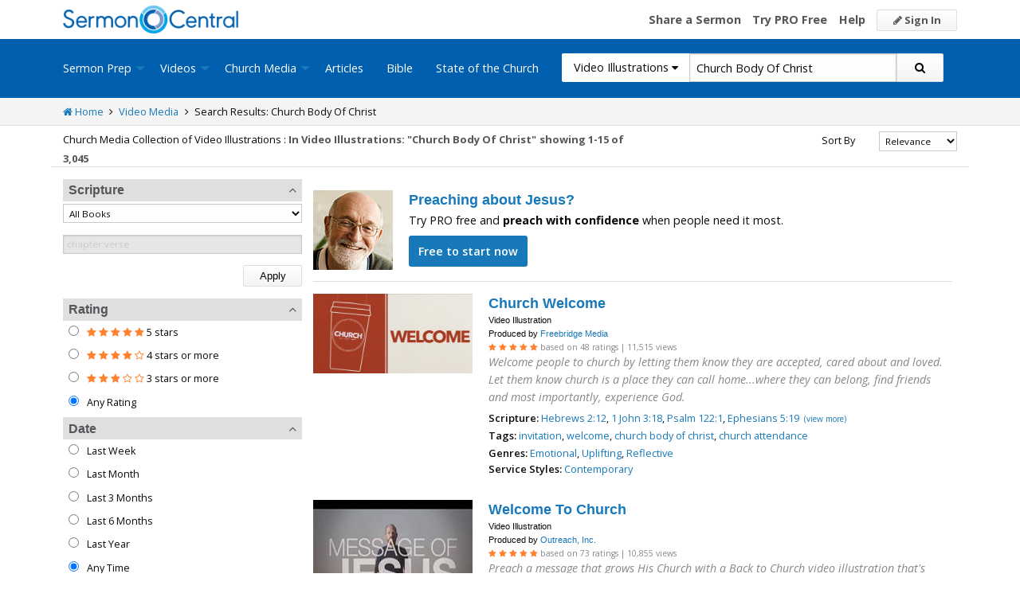

--- FILE ---
content_type: text/html; charset=utf-8
request_url: https://sermoncentral.com/church-media-preaching-sermons/video-illustrations-about-church-body-of-christ
body_size: 43263
content:


<!DOCTYPE html>
<html lang="en">
<head>
    <meta charset="utf-8" />

    <title>Video Illustration about Church Body Of Christ - SermonCentral.com</title>
        <meta name="description" content="Video Illustration about Church Body Of Christ" />

        <meta name="keywords" content="Video Illustration about Church Body Of Christ" />


        <link name="canonical" rel="canonical" href="https://sermoncentral.com/church-media-preaching-sermons/video-illustrations-about-church-body-of-christ" />

    <meta name="classification" content="Christian, sermon, sermons, ministry, Sermon Central, pastor, sermon illustration, minister, priest" />
    <meta name="viewport" content="width=device-width">

    <link rel="apple-touch-icon" sizes="180x180" href="/apple-touch-icon.png?v=A07WQv4aB6">
    <link rel="icon" type="image/png" sizes="32x32" href="/favicon-32x32.png?v=A07WQv4aB6">
    <link rel="icon" type="image/png" sizes="16x16" href="/favicon-16x16.png?v=A07WQv4aB6">
    <link rel="manifest" href="/manifest.json?v=A07WQv4aB6">
    <link rel="mask-icon" href="/safari-pinned-tab.svg?v=A07WQv4aB6" color="#00a5e7">
    <link rel="shortcut icon" href="/favicon.ico?v=A07WQv4aB6">
    <meta name="apple-mobile-web-app-title" content="SermonCentral">
    <meta name="application-name" content="SermonCentral">
    <meta name="msapplication-TileColor" content="#00a5e7">
    <meta name="theme-color" content="#00a5e7">

    <meta name="google-site-verification" content="38MosHIsaTP66HoXmeVSASY_Vja9rfXfRyUd21OvZbw" />

<!-- Google Tag Manager -->
<script>
(function(w,d,s,l,i){w[l]=w[l]||[];w[l].push({'gtm.start':
new Date().getTime(),event:'gtm.js'});var f=d.getElementsByTagName(s)[0],
j=d.createElement(s),dl=l!='dataLayer'?'&l='+l:'';j.async=true;j.src=
'https://www.googletagmanager.com/gtm.js?id='+i+dl;f.parentNode.insertBefore(j,f);
})(window,document,'script','dataLayer','GTM-MBT8HH');</script>
<!-- End Google Tag Manager -->


<!-- Global site tag (gtag.js) - Google Analytics -->
<script async src="https://www.googletagmanager.com/gtag/js?id=UA-293620-9"></script>
<script>

    window.dataLayer = window.dataLayer || [];
    function gtag() { dataLayer.push(arguments); }
    gtag('js', new Date());










    gtag('config', 'UA-293620-9', {
        'user_id': '',
        'custom_map': {
            'dimension5': 'admin',
            'dimension6': 'pro',
            'dimension7': 'contributor',
            'dimension8': 'signedin',
            'dimension11': 'propremium',
            'dimension12': 'activecontributor',
            'dimension14': 'proplus',
            'dimension15': 'probasic',
        }
    });

    gtag('event', 'foo', {
        'admin': false,
        'pro': false,
        'contributor': false,
        'signedin': false,
        'propremium': false,
        'activecontributor': false,
        'proplus': false,
        'probasic': false
    });

</script>
    <script type="application/ld+json">
        {
        "@context":"http://schema.org",
        "@type":"WebPage",
        "author":{"@id":"#identity"},
        "copyrightHolder":{"@id":"#identity"},
        "creator":{"@id":"#creator"},
        "description":"Discover free sermon help to preach biblical messages for your church. And now, get even better preaching tools with your free 14 day trial of SermonCentral PRO.",
        "headline":"Popular Sermon Ideas & Illustrations for Biblical Preaching.",
        "image":
        {
        "@type":"ImageObject",
        "url":"https://sermoncentral.com/images/logos/sermoncentral-logo-primary.png"
        },
        "inLanguage":"en-us",
        "mainEntityOfPage":"https://sermoncentral.com/",
        "name":"SermonCentral",
        "publisher":
        {
        "@id":"#creator"
        },
        "url":"https://sermoncentral.com/",
        "sameAs": [
        "https://www.facebook.com/SermonCentral/","https://twitter.com/SermonCentral","https://www.youtube.com/channel/UCOdJXPytgM-r0wAz_iEWzZQ"
        ]
        }
    </script>
    <script type="application/ld+json">
        {
        "@context": "http://schema.org",
        "@type": "WebSite",
        "name": "SermonCentral",
        "url": "https://sermoncentral.com",
        "potentialAction": {
        "@type": "SearchAction",
        "target": "https://sermoncentral.com/sermons/sermons-about-{search_term_string}",
        "query-input": "required name=search_term_string"
        }
        }
    </script>
    <script type="application/ld+json">
        {
        "@context":"http://schema.org",
        "@id":"#creator",
        "@type":"Organization",
        "email": "support@sermoncentral.com",
        "url": "https://sermoncentral.com",
        "logo": "https://sermoncentral.com/images/logos/sermoncentral-logo-primary.png",
        "sameAs": [
        "https://www.facebook.com/SermonCentral/","https://twitter.com/SermonCentral","https://www.youtube.com/channel/UCOdJXPytgM-r0wAz_iEWzZQ"
        ],
        "contactPoint": [{
        "@type": "ContactPoint",
        "telephone": "+1-866-899-4426",
        "contactType": "customer service"
        }]
        }
    </script>

    
    





    <link href="https://sermoncentral.com/church-media-preaching-sermons/video-illustrations-about-church-body-of-christ?checkedMultimediaTypeIds=21&amp;page=2" rel="next" />



    <link href="https://fonts.googleapis.com/css?family=Open+Sans:400,300,300italic,400italic,600,600italic,700,700italic,800,800italic" rel="stylesheet" />
    <link href="https://fonts.googleapis.com/css2?family=Poppins:wght@700&display=swap" rel="stylesheet">

    
    
        <link href="//maxcdn.bootstrapcdn.com/font-awesome/4.4.0/css/font-awesome.min.css" rel="stylesheet" />
<meta name="x-stylesheet-fallback-test" content="" class="fa" /><script>!function(a,b,c,d){var e,f=document,g=f.getElementsByTagName("SCRIPT"),h=g[g.length-1].previousElementSibling,i=f.defaultView&&f.defaultView.getComputedStyle?f.defaultView.getComputedStyle(h):h.currentStyle;if(i&&i[a]!==b)for(e=0;e<c.length;e++)f.write('<link href="'+c[e]+'" '+d+"/>")}("display","inline-block",["/lib/fontawesome/css/font-awesome.min.css"], "rel=\u0022stylesheet\u0022 ");</script>
        <link href="/css/dist/site.min.css?v=LRuM8A_9ATghPqCyAePD8iJO-gr_3JJsAtY7_S5waWg" rel="stylesheet" />
    

    
    
    
    
        <link href="/css/dist/search-page.min.css?v=eC_idQbCwApgwa_3SG0CRYTpqGyWjQSF3Xjg2XKkgI0" rel="stylesheet" />
    



<!-- Begin Element: DFP Ads Script Reference -->
<script>
    window.googletag = window.googletag || {
        cmd: []
    };
</script>
<script async="" src="https://securepubads.g.doubleclick.net/tag/js/gpt.js" crossorigin="anonymous"></script>
<script src="https://cdn.jsdelivr.net/gh/OutreachInc/web-adstacks@v1.17/sermon-central/dist/gam-head-simple.min.js"></script>
<meta name="facebook-domain-verification" content="2k357vm8es8djncoq1pcn8smke8mo5">
<!-- Start VWO Async SmartCode -->
<link rel="preconnect" href="https://dev.visualwebsiteoptimizer.com">
<script type="text/javascript" id="vwoCode">
    window._vwo_code || (function() {
        var account_id = 927190,
            version = 2.1,
            settings_tolerance = 2000,
            hide_element = 'body',
            hide_element_style = 'opacity:0 !important;filter:alpha(opacity=0) !important;background:none !important;transition:none !important;',
            /* DO NOT EDIT BELOW THIS LINE */
            f = false,
            w = window,
            d = document,
            v = d.querySelector('#vwoCode'),
            cK = '_vwo_' + account_id + '_settings',
            cc = {};
        try {
            var c = JSON.parse(localStorage.getItem('_vwo_' + account_id + '_config'));
            cc = c && typeof c === 'object' ? c : {}
        } catch (e) {}
        var stT = cc.stT === 'session' ? w.sessionStorage : w.localStorage;
        code = {
            use_existing_jquery: function() {
                return typeof use_existing_jquery !== 'undefined' ? use_existing_jquery : undefined
            },
            library_tolerance: function() {
                return typeof library_tolerance !== 'undefined' ? library_tolerance : undefined
            },
            settings_tolerance: function() {
                return cc.sT || settings_tolerance
            },
            hide_element_style: function() {
                return '{' + (cc.hES || hide_element_style) + '}'
            },
            hide_element: function() {
                if (performance.getEntriesByName('first-contentful-paint')[0]) {
                    return ''
                }
                return typeof cc.hE === 'string' ? cc.hE : hide_element
            },
            getVersion: function() {
                return version
            },
            finish: function(e) {
                if (!f) {
                    f = true;
                    var t = d.getElementById('_vis_opt_path_hides');
                    if (t) t.parentNode.removeChild(t);
                    if (e)(new Image).src = 'https://dev.visualwebsiteoptimizer.com/ee.gif?a=' + account_id + e
                }
            },
            finished: function() {
                return f
            },
            addScript: function(e) {
                var t = d.createElement('script');
                t.type = 'text/javascript';
                if (e.src) {
                    t.src = e.src
                } else {
                    t.text = e.text
                }
                d.getElementsByTagName('head')[0].appendChild(t)
            },
            load: function(e, t) {
                var i = this.getSettings(),
                    n = d.createElement('script'),
                    r = this;
                t = t || {};
                if (i) {
                    n.textContent = i;
                    d.getElementsByTagName('head')[0].appendChild(n);
                    if (!w.VWO || VWO.caE) {
                        stT.removeItem(cK);
                        r.load(e)
                    }
                } else {
                    var o = new XMLHttpRequest;
                    o.open('GET', e, true);
                    o.withCredentials = !t.dSC;
                    o.responseType = t.responseType || 'text';
                    o.onload = function() {
                        if (t.onloadCb) {
                            return t.onloadCb(o, e)
                        }
                        if (o.status === 200 || o.status === 304) {
                            _vwo_code.addScript({
                                text: o.responseText
                            })
                        } else {
                            _vwo_code.finish('&e=loading_failure:' + e)
                        }
                    };
                    o.onerror = function() {
                        if (t.onerrorCb) {
                            return t.onerrorCb(e)
                        }
                        _vwo_code.finish('&e=loading_failure:' + e)
                    };
                    o.send()
                }
            },
            getSettings: function() {
                try {
                    var e = stT.getItem(cK);
                    if (!e) {
                        return
                    }
                    e = JSON.parse(e);
                    if (Date.now() > e.e) {
                        stT.removeItem(cK);
                        return
                    }
                    return e.s
                } catch (e) {
                    return
                }
            },
            init: function() {
                if (d.URL.indexOf('__vwo_disable__') > -1) return;
                var e = this.settings_tolerance();
                w._vwo_settings_timer = setTimeout(function() {
                    _vwo_code.finish();
                    stT.removeItem(cK)
                }, e);
                var t;
                if (this.hide_element() !== 'body') {
                    t = d.createElement('style');
                    var i = this.hide_element(),
                        n = i ? i + this.hide_element_style() : '',
                        r = d.getElementsByTagName('head')[0];
                    t.setAttribute('id', '_vis_opt_path_hides');
                    v && t.setAttribute('nonce', v.nonce);
                    t.setAttribute('type', 'text/css');
                    if (t.styleSheet) t.styleSheet.cssText = n;
                    else t.appendChild(d.createTextNode(n));
                    r.appendChild(t)
                } else {
                    t = d.getElementsByTagName('head')[0];
                    var n = d.createElement('div');
                    n.style.cssText = 'z-index: 2147483647 !important;position: fixed !important;left: 0 !important;top: 0 !important;width: 100% !important;height: 100% !important;background: white !important;';
                    n.setAttribute('id', '_vis_opt_path_hides');
                    n.classList.add('_vis_hide_layer');
                    t.parentNode.insertBefore(n, t.nextSibling)
                }
                var o = 'https://dev.visualwebsiteoptimizer.com/j.php?a=' + account_id + '&u=' + encodeURIComponent(d.URL) + '&vn=' + version;
                if (w.location.search.indexOf('_vwo_xhr') !== -1) {
                    this.addScript({
                        src: o
                    })
                } else {
                    this.load(o + '&x=true')
                }
            }
        };
        w._vwo_code = code;
        code.init();
    })();
</script>
<!-- End VWO Async SmartCode -->

    <script>
        window.VWO = window.VWO || [];
        VWO.event = VWO.event || function() {
            VWO.push(["event"].concat([].slice.call(arguments)))
        };
        VWO.event("activateVwoTest", {
            "vwoActivate": true
        });
    </script>


<!-- End Element: DFP Ads Script Reference -->    
    
        <script src="//cdnjs.cloudflare.com/ajax/libs/jquery/3.7.1/jquery.min.js">
        </script>
<script>(window.jQuery||document.write("\u003Cscript src=\u0022/lib/jquery/jquery.min.js?v=_JqT3SQfawRcv_BIHPThkBvs0OEvtFFmqPF_lYI_Cxo\u0022\u003E\u003C/script\u003E"));</script>
    
</head>
<body>

<!-- Google Tag Manager (noscript) -->
<noscript>
    <iframe src="https://www.googletagmanager.com/ns.html?id=GTM-MBT8HH"
            height="0" width="0" style="display:none;visibility:hidden"></iframe>
</noscript>
<!-- End Google Tag Manager (noscript) -->
    






<header class="header">

    <!-- Begin Element: sitewide-message -->


<!-- End Element: sitewide-message -->

    <div class="header--middle">
        <div class="row">
            <div class="column small-12">
                <a class="brand float-left" href="/" title="SermonCentral.com">
                    <img class="hide-for-small-only" src="/images/logos/sermoncentral-logo-primary.png?v=yaZQI0321-dUZSMnGcv1uPndX2BfNW1i2iAKCYoOTAM" alt="SermonCentral Logo" height="35px" width="220px" />
                    <span class="show-for-small-only">
                        <img src="/images/logos/sermon_central_logo_120x120.png?v=2jdf20260AxI1dJpAXyZ4uesC6SznZ0GFP-DBNOXE-k" alt="SermonCentral Logo" height="35px" width="35px" /> Sermon Central
                    </span>
                </a>
                <nav class="float-right">
                        <ul>
                            <li class="hide-for-small-only hide-for-medium-only"><a href="https://web.sermoncentral.com/sc-become-contributor/">Share a Sermon</a></li>
                            
                                <li class="hide-for-small-only"><a href="https://web.sermoncentral.com/subscribe/">Try PRO Free</a></li>
                            
                            
                            <li class="hide-for-small-only hide-for-medium-only"><a href="/content/learning-library">Help</a></li>
                            <li><a class="button js-loginLink" href="/account/login"><i class="fa fa-pencil"></i> Sign In</a></li>
                        </ul>
                </nav>
            </div>
        </div>
    </div>

    <div class="header--bottom">
        <div class="row">
            <div class="column small-12">
                <div class="title-bar" data-responsive-toggle="main-menu" data-hide-for="large">
                    <button class="menu-icon" type="button" data-toggle="main-menu"></button>
                    <div class="title-bar-title">
                        
<form action="/media/search" method="get" class="search-form">
    <div class="input-group">
        <input type="hidden" name="CheckedTranslation" />
        <input type="hidden" name="checkedMultimediaTypeIds" value="21" />
        <span class="input-group-label">Video Illustrations <span class="fa fa-caret-down"></span></span>
        <select class="input-group-dropdown">
            <option  value="/allsermonprep/search" data-name="All Sermon Prep">All Sermon Prep</option>
            <option  value="/sermons/search" data-name="Sermons">&nbsp;&nbsp;&nbsp;&nbsp;&nbsp;Sermons&nbsp;&nbsp;&nbsp;</option>
            <option  value="/sermonseries/search" data-name="Sermon Series">&nbsp;&nbsp;&nbsp;&nbsp;&nbsp;Sermon Series&nbsp;&nbsp;&nbsp;</option>
            <option  value="/preachingarticles/search" data-name="Preaching Articles">&nbsp;&nbsp;&nbsp;&nbsp;&nbsp;Preaching Articles&nbsp;&nbsp;&nbsp;</option>
            <option  value="/sermon-illustrations/search" data-name="Sermon Illustrations">&nbsp;&nbsp;&nbsp;&nbsp;&nbsp;Sermon Illustrations&nbsp;&nbsp;&nbsp;</option>
            <option  value="/sermon-collections/search" data-name="Sermon Collections">&nbsp;&nbsp;&nbsp;&nbsp;&nbsp;Sermon Collections&nbsp;&nbsp;&nbsp;</option>

            <option  data-mediatype-id="40" value="/media/search?checkedMultimediaTypeIds=40&mediaMedum=video" data-name="Videos">Videos</option>
            <option selected data-mediatype-id="21" value="/media/search?checkedMultimediaTypeIds=21" data-name="Video Illustrations">&nbsp;&nbsp;&nbsp;&nbsp;&nbsp;Video Illustrations&nbsp;&nbsp;&nbsp;</option>
            <option  data-mediatype-id="20" value="/media/search?checkedMultimediaTypeIds=20" data-name="Countdown Videos">&nbsp;&nbsp;&nbsp;&nbsp;&nbsp;Countdown Videos&nbsp;&nbsp;&nbsp;</option>
            <option  data-mediatype-id="22" value="/media/search?checkedMultimediaTypeIds=22" data-name="Motion Backgrounds">&nbsp;&nbsp;&nbsp;&nbsp;&nbsp;Motion Backgrounds&nbsp;&nbsp;&nbsp;</option>
            <option  data-mediatype-id="37" value="/media/search?checkedMultimediaTypeIds=37" data-name="Comedy">&nbsp;&nbsp;&nbsp;&nbsp;&nbsp;Comedy&nbsp;&nbsp;&nbsp;</option>
            <option  data-mediatype-id="38" value="/media/search?checkedMultimediaTypeIds=38" data-name="Inspirational">&nbsp;&nbsp;&nbsp;&nbsp;&nbsp;Inspirational&nbsp;&nbsp;&nbsp;</option>
            <option  data-mediatype-id="39" value="/media/search?checkedMultimediaTypeIds=39" data-name="Small Group Study">&nbsp;&nbsp;&nbsp;&nbsp;&nbsp;Small Group Study&nbsp;&nbsp;&nbsp;</option>

            <option  data-mediatype-id="48" value="/media/search?checkedMultimediaTypeIds=48&mediaMedum=video" data-name="Media">Media</option>
            <option  value="/church-media-sets/search" data-name="Church Media Sets">&nbsp;&nbsp;&nbsp;&nbsp;&nbsp;Church Media Sets&nbsp;&nbsp;&nbsp;</option>
            <option  data-mediatype-id="24" value="/media/search?checkedMultimediaTypeIds=24" data-name="Preaching Slides">&nbsp;&nbsp;&nbsp;&nbsp;&nbsp;Preaching Slides&nbsp;&nbsp;&nbsp;</option>
            <option  data-mediatype-id="41" value="/media/search?checkedMultimediaTypeIds=41" data-name="Worship Lyric Slides">&nbsp;&nbsp;&nbsp;&nbsp;&nbsp;Worship Lyric Slides&nbsp;&nbsp;&nbsp;</option>
            <option  data-mediatype-id="17" value="/media/search?checkedMultimediaTypeIds=17" data-name="Still Backgrounds">&nbsp;&nbsp;&nbsp;&nbsp;&nbsp;Still Backgrounds&nbsp;&nbsp;&nbsp;</option>
            <option  data-mediatype-id="36" value="/media/search?checkedMultimediaTypeIds=36" data-name="Social Graphics">&nbsp;&nbsp;&nbsp;&nbsp;&nbsp;Social Graphics&nbsp;&nbsp;&nbsp;</option>
            
            <option  value="/contributors/search" data-name="Contributors">Contributors</option>
            <option  value="/bible/search" data-name="Bible">Bible</option>
        </select>
        <input class="rosSearch input-group-field" type="search" name="keyword" value="Church Body Of Christ" placeholder="Topic, Keyword, Scripture, etc." />
        <div class="input-group-button">
            <button type="submit" class="button button-primary"><span class="fa fa-search"></span></button>
        </div>
    </div>
</form>
                    </div>
                </div>

                <div class="top-bar" id="main-menu">
                    <div class="top-bar-flex">
                        <div class="top-bar-left">
                            <nav>
                                <ul class="vertical large-horizontal dropdown menu" data-dropdown-menu data-responsive-menu="drilldown large-dropdown">
                                    <li id="state-of-the-church-mobile" style="display: none"><a href="/stateofthechurch">State of the Church</a></li>
                                    <li class="is-dropdown-submenu-parent opens-right">
                                        <a href=/sermons-illustrations-this-weeks-top-online-sermons-preaching-topics title="Sermons, Free Pastor-Contributed Sermons, Top Online Sermon Preaching Topics">Sermon Prep</a>
                                        <ul class="menu submenu is-dropdown-submenu first-sub vertical">
                                            <li><a href=/sermons-illustrations-this-weeks-top-online-sermons-preaching-topics title="Sermons, Free Pastor-Contributed Sermons, Top Online Sermon Preaching Topics">Sermons</a></li>
                                            <li><a href=/sermon-series title="Sermon Series Ideas, Outlines and Transcripts">Sermon Series</a></li>
                                            <li><a href=/sermon-preaching-calendars title="Sermon Calendars">Sermon Calendars</a></li>
                                            <li><a href=/preachingarticles title="Pastors Preaching Articles">Preaching Articles</a></li>
                                            <li><a href=/sermon-illustrations title="Sermon Illustrations for Sermons, Free Stories for Preaching">Sermon Illustrations</a></li>
                                            <li><a href=/sermon-collections title="Sermon Collections - Sermons, Sermon Illustrations, Videos, Preaching Slides, Backgrounds">Sermon Collections</a></li>
                                            <li><a href=/sermon-series-kits title="Sermon Series Kits">Sermon Series Kits</a></li>
                                            <li><a href=/premium-sermon-kits title="Premium Sermon Kits">Premium Sermon Kits</a></li>
                                            <li><a href=/contributors title="Browse sermon contributors by name, denomination, position and location">Contributors</a></li>
                                            <li><a href=/liturgical-calendar title="Browse sermons, sermon series, sermon illustrations, sermon collections and media using the Lectionary or Liturgical Calendars">Lectionary Calendar</a></li>
                                            <li><a href=/sermon-topics title="Browse an extensive list of sermon topics, sermon ideas, and sermon outlines">Sermon Topics</a></li>
                                            <li><a href=/sermon-outlines title="Free Sermon Outlines &amp; Illustrations, Church Pastors, Free Bible Study Resources, Online Sermon Search">Sermon Outlines</a></li>
                                            <li><a href=https://maker.sermoncentral.com title="Sermon Maker">Sermon Maker</a></li>
                                        </ul>
                                    </li>
                                    <li class="is-dropdown-submenu-parent opens-right">
                                        <a href=/church-media-preaching-sermons/all-church-videos title="Christian Church Media - Mini-movies, video illustrations, motion backgrounds, comedies, inspirationals, small group studies">Videos</a>
                                        <ul class="menu submenu is-dropdown-submenu first-sub vertical">
                                            <li><a href=/church-media-preaching-sermons/sermon-video-illustrations title="Church Videos, Video Illustrations, Mini-movies and films for Christian Sermons">Video Illustrations</a></li>
                                            <li><a href=/church-media-preaching-sermons/countdown-welcome-videos title="Countdown Videos for Church Services">Countdown Videos</a></li>
                                            <li><a href=/church-media-preaching-sermons/motion-background-video-loops title="Motion Background Videos, Seamless Loops">Motion Backgrounds</a></li>
                                            <li><a href=/church-media-preaching-sermons/comedy-videos title="Church Comedy Videos, Comedy Streaming Videos">Comedy</a></li>
                                            <li><a href=/church-media-preaching-sermons/inspirational-videos title="Church Inspiration Videos, Inspiration Streaming Videos">Inspirational</a></li>
                                            <li><a href=/church-media-preaching-sermons/small-group-study-videos title="Church Small Group Study Videos, Small Group Study Streaming Videos">Small Group Studies</a></li>
                                        </ul>
                                    </li>
                                    <li class="is-dropdown-submenu-parent opens-right">
                                        <a href=/church-media-preaching-sermons/all-church-media title="Christian Church Media - Mini-movies, Video Illustrations, Preaching Slides, Service Starters, Motion Backgrounds, Still Backgrounds">Church Media</a>
                                        <ul class="menu submenu is-dropdown-submenu first-sub vertical">
                                            <li><a href=/church-media-sets title="Church Media Sets">Church Media Sets</a></li>
                                            <li><a href=/church-media-preaching-sermons/preaching-slide-backgrounds title="Church Preaching Slides">Preaching Slides</a></li>
                                            <li><a href=/church-media-preaching-sermons/worship-lyric-slides-for-church-use title="Church Worship Lyric Slides">Worship Lyric Slides</a></li>
                                            <li><a href=/church-media-preaching-sermons/social-graphic-for-church-use title="Social graphics for Church social media">Social Graphics</a></li>
                                            <li><a href=/church-media-preaching-sermons/church-still-backgrounds title="Still backgrounds for Church use">Still Backgrounds</a></li>
                                        </ul>
                                    </li>
                                    <li><a href=/preachingarticles title="Pastors Preaching Articles">Articles</a></li>
                                    <li><a href=/bible title="Bible">Bible</a></li>
                                    <li id="state-of-the-church-desktop"><a href="/stateofthechurch">State of the Church</a></li>
                                </ul>
                            </nav>
                        </div>

                        <div class="top-bar-right">
                            
<form action="/media/search" method="get" class="search-form">
    <div class="input-group">
        <input type="hidden" name="CheckedTranslation" />
        <input type="hidden" name="checkedMultimediaTypeIds" value="21" />
        <span class="input-group-label">Video Illustrations <span class="fa fa-caret-down"></span></span>
        <select class="input-group-dropdown">
            <option  value="/allsermonprep/search" data-name="All Sermon Prep">All Sermon Prep</option>
            <option  value="/sermons/search" data-name="Sermons">&nbsp;&nbsp;&nbsp;&nbsp;&nbsp;Sermons&nbsp;&nbsp;&nbsp;</option>
            <option  value="/sermonseries/search" data-name="Sermon Series">&nbsp;&nbsp;&nbsp;&nbsp;&nbsp;Sermon Series&nbsp;&nbsp;&nbsp;</option>
            <option  value="/preachingarticles/search" data-name="Preaching Articles">&nbsp;&nbsp;&nbsp;&nbsp;&nbsp;Preaching Articles&nbsp;&nbsp;&nbsp;</option>
            <option  value="/sermon-illustrations/search" data-name="Sermon Illustrations">&nbsp;&nbsp;&nbsp;&nbsp;&nbsp;Sermon Illustrations&nbsp;&nbsp;&nbsp;</option>
            <option  value="/sermon-collections/search" data-name="Sermon Collections">&nbsp;&nbsp;&nbsp;&nbsp;&nbsp;Sermon Collections&nbsp;&nbsp;&nbsp;</option>

            <option  data-mediatype-id="40" value="/media/search?checkedMultimediaTypeIds=40&mediaMedum=video" data-name="Videos">Videos</option>
            <option selected data-mediatype-id="21" value="/media/search?checkedMultimediaTypeIds=21" data-name="Video Illustrations">&nbsp;&nbsp;&nbsp;&nbsp;&nbsp;Video Illustrations&nbsp;&nbsp;&nbsp;</option>
            <option  data-mediatype-id="20" value="/media/search?checkedMultimediaTypeIds=20" data-name="Countdown Videos">&nbsp;&nbsp;&nbsp;&nbsp;&nbsp;Countdown Videos&nbsp;&nbsp;&nbsp;</option>
            <option  data-mediatype-id="22" value="/media/search?checkedMultimediaTypeIds=22" data-name="Motion Backgrounds">&nbsp;&nbsp;&nbsp;&nbsp;&nbsp;Motion Backgrounds&nbsp;&nbsp;&nbsp;</option>
            <option  data-mediatype-id="37" value="/media/search?checkedMultimediaTypeIds=37" data-name="Comedy">&nbsp;&nbsp;&nbsp;&nbsp;&nbsp;Comedy&nbsp;&nbsp;&nbsp;</option>
            <option  data-mediatype-id="38" value="/media/search?checkedMultimediaTypeIds=38" data-name="Inspirational">&nbsp;&nbsp;&nbsp;&nbsp;&nbsp;Inspirational&nbsp;&nbsp;&nbsp;</option>
            <option  data-mediatype-id="39" value="/media/search?checkedMultimediaTypeIds=39" data-name="Small Group Study">&nbsp;&nbsp;&nbsp;&nbsp;&nbsp;Small Group Study&nbsp;&nbsp;&nbsp;</option>

            <option  data-mediatype-id="48" value="/media/search?checkedMultimediaTypeIds=48&mediaMedum=video" data-name="Media">Media</option>
            <option  value="/church-media-sets/search" data-name="Church Media Sets">&nbsp;&nbsp;&nbsp;&nbsp;&nbsp;Church Media Sets&nbsp;&nbsp;&nbsp;</option>
            <option  data-mediatype-id="24" value="/media/search?checkedMultimediaTypeIds=24" data-name="Preaching Slides">&nbsp;&nbsp;&nbsp;&nbsp;&nbsp;Preaching Slides&nbsp;&nbsp;&nbsp;</option>
            <option  data-mediatype-id="41" value="/media/search?checkedMultimediaTypeIds=41" data-name="Worship Lyric Slides">&nbsp;&nbsp;&nbsp;&nbsp;&nbsp;Worship Lyric Slides&nbsp;&nbsp;&nbsp;</option>
            <option  data-mediatype-id="17" value="/media/search?checkedMultimediaTypeIds=17" data-name="Still Backgrounds">&nbsp;&nbsp;&nbsp;&nbsp;&nbsp;Still Backgrounds&nbsp;&nbsp;&nbsp;</option>
            <option  data-mediatype-id="36" value="/media/search?checkedMultimediaTypeIds=36" data-name="Social Graphics">&nbsp;&nbsp;&nbsp;&nbsp;&nbsp;Social Graphics&nbsp;&nbsp;&nbsp;</option>
            
            <option  value="/contributors/search" data-name="Contributors">Contributors</option>
            <option  value="/bible/search" data-name="Bible">Bible</option>
        </select>
        <input class="rosSearch input-group-field" type="search" name="keyword" value="Church Body Of Christ" placeholder="Topic, Keyword, Scripture, etc." />
        <div class="input-group-button">
            <button type="submit" class="button button-primary"><span class="fa fa-search"></span></button>
        </div>
    </div>
</form>
                        </div>
                    </div>
                </div>
            </div>
        </div>
    </div>
</header>

<div class="container body-content" id="main">
    



<div class="main">
    <div class="breadcrumbs">
        <div class="row">
            <div class="column small-12">
                <ul>
                    <li><a href="/" title="SermonCentral.com Home"><i class="fa fa-home"></i> Home</a></li>
                    <li><i class="fa fa-angle-right"></i></li>
                    <li><a href=/church-media-preaching-sermons/all-church-videos title="Church Media">Video Media</a></li>
                        <li><i class="fa fa-angle-right"></i></li>
                        <li>Search Results: Church Body Of Christ</li>
                </ul>
            </div>
        </div>
    </div>

    <div class="content">
        <div class="row">
            <div class="column small-12">
                <form id="SerpsSearchForm" name="SerpsSearchForm" action="/media/search" method="get">
                    <input type="hidden" id="page" name="page" value="1" />
                    <input type="hidden" id="sortBy" name="sortBy" value="Relevance" />
                    <input type="hidden" id="keyword" name="keyword" value="Church Body Of Christ" />
                    <input type="hidden" name="mediaCreatorId" />
                    <input type="hidden" id="rewrittenurltype" name="rewrittenurltype" />


                    <div class="row search-header-row">
                        <div class="column small-12 medium-7 large-8">
                            <span class="small-header hide-for-medium-only hide-for-small-only">Church Media Collection of Video Illustrations : </span>
                            <h1 class="small-header">
                                In Video Illustrations: &quot;Church Body Of Christ&quot;
                            </h1>

                                <span class="small-header header-total">
                                    showing 1-15 of 3,045
                                </span>
                        </div>

                        <div class="column small-12 medium-5 large-4">
                            <div class="row">
                                <div class="column small-12">

                                    

<div class="row">
    <div class="small-4 column show-for-small-only" style="padding-top: 5px;">
        <span class="button primary js-toggle-search-filters">
            Filter Results
        </span>
    </div>
    <div class="small-4 medium-6 large-8 column">
        <label for="searchResultSort" class="text-right middle">Sort By</label>
    </div>
    <div class="small-4 medium-6 large-4 column">
        <select class="small select-fix" name="searchResultSort" id="searchResultSort" onchange="changeSort();">
            <option value="Relevance" selected>Relevance</option>
                <option value="Newest" >Newest First</option>
                <option value="Oldest" >Oldest First</option>
                    <option value="Views" >Most Views</option>
                    <option value="Rating" >Highest Rated</option>
                    <option value="Title" >Title</option>
                    <option value="Downloads" >Trending</option>


        </select>
    </div>
</div>

                                </div>
                            </div>
                        </div>
                    </div>

                    <div class="search-filter-list">

                        <div class="row">
                            <div class="column small-12">
                                <span class="button primary show-for-small-only float-left js-toggle-search-filters">
                                    Close Filters
                                </span>
                            </div>
                        </div>

                        

<script>
    function scriptureChanged() {
        document.getElementById('rewrittenurltype').value = '';
        document.getElementById('page').value = '1';
        document.getElementById('SerpsSearchForm').submit();
    }
</script>

<div class="search-filter">
    <h4 class="search-filter-header js-collapse-filter">Scripture <i class="fa fa-angle-up"></i></h4>
    <div class="search-filter-body">
        <select class="small" name="CheckedScriptureBookId" id="CheckedScriptureBookId" onchange="document.getElementById('VerseFreeText').value = ''; scriptureChanged()">
            <option value="">All Books</option>
                    <option value="1">Genesis</option>
                    <option value="2">Exodus</option>
                    <option value="3">Leviticus</option>
                    <option value="4">Numbers</option>
                    <option value="5">Deuteronomy</option>
                    <option value="6">Joshua</option>
                    <option value="7">Judges</option>
                    <option value="8">Ruth</option>
                    <option value="9">1 Samuel</option>
                    <option value="10">2 Samuel</option>
                    <option value="11">1 Kings</option>
                    <option value="12">2 Kings</option>
                    <option value="13">1 Chronicles</option>
                    <option value="14">2 Chronicles</option>
                    <option value="15">Ezra</option>
                    <option value="16">Nehemiah</option>
                    <option value="17">Esther</option>
                    <option value="18">Job</option>
                    <option value="19">Psalm</option>
                    <option value="20">Proverbs</option>
                    <option value="21">Ecclesiastes</option>
                    <option value="22">Song of Songs</option>
                    <option value="23">Isaiah</option>
                    <option value="24">Jeremiah</option>
                    <option value="25">Lamentations</option>
                    <option value="26">Ezekiel</option>
                    <option value="27">Daniel</option>
                    <option value="28">Hosea</option>
                    <option value="29">Joel</option>
                    <option value="30">Amos</option>
                    <option value="31">Obadiah</option>
                    <option value="32">Jonah</option>
                    <option value="33">Micah</option>
                    <option value="34">Nahum</option>
                    <option value="35">Habakkuk</option>
                    <option value="36">Zephaniah</option>
                    <option value="37">Haggai</option>
                    <option value="38">Zechariah</option>
                    <option value="39">Malachi</option>
                    <option value="40">Matthew</option>
                    <option value="41">Mark</option>
                    <option value="42">Luke</option>
                    <option value="43">John</option>
                    <option value="44">Acts</option>
                    <option value="45">Romans</option>
                    <option value="46">1 Corinthians</option>
                    <option value="47">2 Corinthians</option>
                    <option value="48">Galatians</option>
                    <option value="49">Ephesians</option>
                    <option value="50">Philippians</option>
                    <option value="51">Colossians</option>
                    <option value="52">1 Thessalonians</option>
                    <option value="53">2 Thessalonians</option>
                    <option value="54">1 Timothy</option>
                    <option value="55">2 Timothy</option>
                    <option value="56">Titus</option>
                    <option value="57">Philemon</option>
                    <option value="58">Hebrews</option>
                    <option value="59">James</option>
                    <option value="60">1 Peter</option>
                    <option value="61">2 Peter</option>
                    <option value="62">1 John</option>
                    <option value="63">2 John</option>
                    <option value="64">3 John</option>
                    <option value="65">Jude</option>
                    <option value="66">Revelation</option>
        </select>
        <input class="small" type="text" id="VerseFreeText" name="verseFreeText" value="" onchange="scriptureChanged()" placeholder="chapter:verse" disabled />
        <input class="button float-right" type="submit" value="Apply" />
        <a class="small middle" style="display: none;" id="resetScripture">Clear Scripture Filters</a>
        <div style="clear: both;"></div>
    </div>
</div>

                        

<div class="search-filter">
    <h4 class="search-filter-header js-collapse-filter">Rating <i class="fa fa-angle-up"></i></h4>
    <div class="search-filter-body">
        <ul>
                <li>
                    <label>
                        <input type="radio"  name="minRating" value="5" onclick="document.getElementById('page').value = '1'; document.getElementById('SerpsSearchForm').submit();" />
                        <span class="rating">
                                <span><i class="fa fa-star"></i></span>
                                <span><i class="fa fa-star"></i></span>
                                <span><i class="fa fa-star"></i></span>
                                <span><i class="fa fa-star"></i></span>
                                <span><i class="fa fa-star"></i></span>
                            <span class="list-item-views">5 stars</span>
                        </span>
                    </label>
                </li>
                <li>
                    <label>
                        <input type="radio"  name="minRating" value="4" onclick="document.getElementById('page').value = '1'; document.getElementById('SerpsSearchForm').submit();" />
                        <span class="rating">
                                <span><i class="fa fa-star"></i></span>
                                <span><i class="fa fa-star"></i></span>
                                <span><i class="fa fa-star"></i></span>
                                <span><i class="fa fa-star"></i></span>
                                    <span><i class="fa fa-star-o"></i></span>
                            <span class="list-item-views">4 stars or more</span>
                        </span>
                    </label>
                </li>
                <li>
                    <label>
                        <input type="radio"  name="minRating" value="3" onclick="document.getElementById('page').value = '1'; document.getElementById('SerpsSearchForm').submit();" />
                        <span class="rating">
                                <span><i class="fa fa-star"></i></span>
                                <span><i class="fa fa-star"></i></span>
                                <span><i class="fa fa-star"></i></span>
                                    <span><i class="fa fa-star-o"></i></span>
                                    <span><i class="fa fa-star-o"></i></span>
                            <span class="list-item-views">3 stars or more</span>
                        </span>
                    </label>
                </li>

            <li>
                <label>
                    <input type="radio" checked name="minRating" value="" onclick="document.getElementById('page').value = '1'; document.getElementById('SerpsSearchForm').submit();" />
                    Any Rating
                </label>
            </li>
        </ul>
    </div>
</div>

                        <div class="search-filter">
    <h4 class="search-filter-header js-collapse-filter">Date <i class="fa fa-angle-up"></i></h4>
    <div class="search-filter-body">
        <ul>
                <li>
                    <label>
                        <input type="radio"  name="maxAge" value="7" onclick="document.getElementById('page').value = '1'; document.getElementById('SerpsSearchForm').submit();" />
Last Week                    </label>
                </li>
                <li>
                    <label>
                        <input type="radio"  name="maxAge" value="30" onclick="document.getElementById('page').value = '1'; document.getElementById('SerpsSearchForm').submit();" />
Last Month                    </label>
                </li>
                <li>
                    <label>
                        <input type="radio"  name="maxAge" value="90" onclick="document.getElementById('page').value = '1'; document.getElementById('SerpsSearchForm').submit();" />
Last 3 Months                    </label>
                </li>
                <li>
                    <label>
                        <input type="radio"  name="maxAge" value="180" onclick="document.getElementById('page').value = '1'; document.getElementById('SerpsSearchForm').submit();" />
Last 6 Months                    </label>
                </li>
                <li>
                    <label>
                        <input type="radio"  name="maxAge" value="365" onclick="document.getElementById('page').value = '1'; document.getElementById('SerpsSearchForm').submit();" />
Last Year                    </label>
                </li>

            <li>
                <label>
                    <input type="radio" checked name="maxAge" value="" onclick="document.getElementById('page').value = '1'; document.getElementById('SerpsSearchForm').submit();" />
                    Any Time
                </label>
            </li>

        </ul>
    </div>
</div>

                        

<div class="search-filter">
    <h4 class="search-filter-header js-collapse-filter">Media Type <i class="fa fa-angle-up"></i></h4>
    <div class="search-filter-body">
        <ul>
                        <li class=" ">
                            <label>
                                <input  onchange="document.getElementById('page').value = '1';document.getElementById('SerpsSearchForm').submit();" type="checkbox" name="checkedMultimediaTypeIds" value="22" id="chkMediaType22" />
                                Motion Background (5406)
                            </label>
                        </li>
                        <li class=" always-show">
                            <label>
                                <input checked onchange="document.getElementById('page').value = '1';document.getElementById('SerpsSearchForm').submit();" type="checkbox" name="checkedMultimediaTypeIds" value="21" id="chkMediaType21" />
                                Video Illustration (3045)
                            </label>
                        </li>
                        <li class=" ">
                            <label>
                                <input  onchange="document.getElementById('page').value = '1';document.getElementById('SerpsSearchForm').submit();" type="checkbox" name="checkedMultimediaTypeIds" value="20" id="chkMediaType20" />
                                Countdown Video (1084)
                            </label>
                        </li>
                        <li class=" ">
                            <label>
                                <input  onchange="document.getElementById('page').value = '1';document.getElementById('SerpsSearchForm').submit();" type="checkbox" name="checkedMultimediaTypeIds" value="17" id="chkMediaType17" />
                                Still Background (423)
                            </label>
                        </li>
                        <li class=" ">
                            <label>
                                <input  onchange="document.getElementById('page').value = '1';document.getElementById('SerpsSearchForm').submit();" type="checkbox" name="checkedMultimediaTypeIds" value="36" id="chkMediaType36" />
                                Social Graphic (339)
                            </label>
                        </li>
                        <li class=" ">
                            <label>
                                <input  onchange="document.getElementById('page').value = '1';document.getElementById('SerpsSearchForm').submit();" type="checkbox" name="checkedMultimediaTypeIds" value="24" id="chkMediaType24" />
                                Preaching Slide (319)
                            </label>
                        </li>
                        <li class=" ">
                            <label>
                                <input  onchange="document.getElementById('page').value = '1';document.getElementById('SerpsSearchForm').submit();" type="checkbox" name="checkedMultimediaTypeIds" value="41" id="chkMediaType41" />
                                Worship Lyric Slide (32)
                            </label>
                        </li>
                        <li class=" ">
                            <label>
                                <input  onchange="document.getElementById('page').value = '1';document.getElementById('SerpsSearchForm').submit();" type="checkbox" name="checkedMultimediaTypeIds" value="37" id="chkMediaType37" />
                                Comedy (17)
                            </label>
                        </li>

        </ul>
    </div>
</div>

                        

<div class="search-filter">
    <h4 class="search-filter-header js-collapse-filter">Genres <i class="fa fa-angle-up"></i></h4>
    <div class="search-filter-body">
        <ul>
                        <li class=" ">
                            <label>
                                <input  onchange="document.getElementById('page').value = '1';document.getElementById('SerpsSearchForm').submit();" type="checkbox" name="checkedMoodIds" value="4" id="chkGenres4" />
                                Uplifting (2481)
                            </label>
                        </li>
                        <li class=" ">
                            <label>
                                <input  onchange="document.getElementById('page').value = '1';document.getElementById('SerpsSearchForm').submit();" type="checkbox" name="checkedMoodIds" value="3" id="chkGenres3" />
                                Powerful (2162)
                            </label>
                        </li>
                        <li class=" ">
                            <label>
                                <input  onchange="document.getElementById('page').value = '1';document.getElementById('SerpsSearchForm').submit();" type="checkbox" name="checkedMoodIds" value="5" id="chkGenres5" />
                                Reflective (1799)
                            </label>
                        </li>
                        <li class=" ">
                            <label>
                                <input  onchange="document.getElementById('page').value = '1';document.getElementById('SerpsSearchForm').submit();" type="checkbox" name="checkedMoodIds" value="1" id="chkGenres1" />
                                Emotional (1713)
                            </label>
                        </li>
                        <li class=" ">
                            <label>
                                <input  onchange="document.getElementById('page').value = '1';document.getElementById('SerpsSearchForm').submit();" type="checkbox" name="checkedMoodIds" value="6" id="chkGenres6" />
                                Bible History (665)
                            </label>
                        </li>
                        <li class=" ">
                            <label>
                                <input  onchange="document.getElementById('page').value = '1';document.getElementById('SerpsSearchForm').submit();" type="checkbox" name="checkedMoodIds" value="2" id="chkGenres2" />
                                Humorous (179)
                            </label>
                        </li>
                        <li class=" ">
                            <label>
                                <input  onchange="document.getElementById('page').value = '1';document.getElementById('SerpsSearchForm').submit();" type="checkbox" name="checkedMoodIds" value="0" id="chkGenres0" />
                                None (7)
                            </label>
                        </li>

        </ul>
    </div>
</div>

                        

<div class="search-filter">
    <h4 class="search-filter-header js-collapse-filter">Service Styles <i class="fa fa-angle-up"></i></h4>
    <div class="search-filter-body">
        <ul>
                        <li class=" ">
                            <label>
                                <input  onchange="document.getElementById('page').value = '1';document.getElementById('SerpsSearchForm').submit();" type="checkbox" name="checkedServiceStyleIds" value="1" id="chkServiceStyles1" />
                                Contemporary (2649)
                            </label>
                        </li>
                        <li class=" ">
                            <label>
                                <input  onchange="document.getElementById('page').value = '1';document.getElementById('SerpsSearchForm').submit();" type="checkbox" name="checkedServiceStyleIds" value="2" id="chkServiceStyles2" />
                                Traditional (1536)
                            </label>
                        </li>
                        <li class=" ">
                            <label>
                                <input  onchange="document.getElementById('page').value = '1';document.getElementById('SerpsSearchForm').submit();" type="checkbox" name="checkedServiceStyleIds" value="3" id="chkServiceStyles3" />
                                Progressive (1469)
                            </label>
                        </li>
                        <li class=" ">
                            <label>
                                <input  onchange="document.getElementById('page').value = '1';document.getElementById('SerpsSearchForm').submit();" type="checkbox" name="checkedServiceStyleIds" value="0" id="chkServiceStyles0" />
                                None (118)
                            </label>
                        </li>

        </ul>
    </div>
</div>

                        

<div class="search-filter">
    <h4 class="search-filter-header js-collapse-filter">Audiences <i class="fa fa-angle-up"></i></h4>
    <div class="search-filter-body">
        <ul>
                        <li class=" ">
                            <label>
                                <input  onchange="document.getElementById('page').value = '1';document.getElementById('SerpsSearchForm').submit();" type="checkbox" name="checkedAudienceIds" value="3" id="chkAudiences3" />
                                Adults (2375)
                            </label>
                        </li>
                        <li class=" ">
                            <label>
                                <input  onchange="document.getElementById('page').value = '1';document.getElementById('SerpsSearchForm').submit();" type="checkbox" name="checkedAudienceIds" value="2" id="chkAudiences2" />
                                Teens (1698)
                            </label>
                        </li>
                        <li class=" ">
                            <label>
                                <input  onchange="document.getElementById('page').value = '1';document.getElementById('SerpsSearchForm').submit();" type="checkbox" name="checkedAudienceIds" value="1" id="chkAudiences1" />
                                Kids (1360)
                            </label>
                        </li>

        </ul>
    </div>
</div>

                        

<div class="search-filter">
    <h4 class="search-filter-header js-collapse-filter">Producers <i class="fa fa-angle-up"></i></h4>
    <div class="search-filter-body">
        <ul>
                        <li class=" ">
                            <label>
                                <input  onchange="document.getElementById('page').value = '1';document.getElementById('SerpsSearchForm').submit();" type="checkbox" name="checkedMediaCreatorIds" value="62" id="chkProducers62" />
                                Church Visuals (1030)
                            </label>
                        </li>
                        <li class=" ">
                            <label>
                                <input  onchange="document.getElementById('page').value = '1';document.getElementById('SerpsSearchForm').submit();" type="checkbox" name="checkedMediaCreatorIds" value="23" id="chkProducers23" />
                                Church Fuel (656)
                            </label>
                        </li>
                        <li class=" ">
                            <label>
                                <input  onchange="document.getElementById('page').value = '1';document.getElementById('SerpsSearchForm').submit();" type="checkbox" name="checkedMediaCreatorIds" value="30" id="chkProducers30" />
                                James Grocho (Grochowalski) (282)
                            </label>
                        </li>
                        <li class=" ">
                            <label>
                                <input  onchange="document.getElementById('page').value = '1';document.getElementById('SerpsSearchForm').submit();" type="checkbox" name="checkedMediaCreatorIds" value="72" id="chkProducers72" />
                                Seeds Family Worship (270)
                            </label>
                        </li>
                        <li class=" ">
                            <label>
                                <input  onchange="document.getElementById('page').value = '1';document.getElementById('SerpsSearchForm').submit();" type="checkbox" name="checkedMediaCreatorIds" value="21" id="chkProducers21" />
                                FreeBridge Media (161)
                            </label>
                        </li>
                        <li class=" ">
                            <label>
                                <input  onchange="document.getElementById('page').value = '1';document.getElementById('SerpsSearchForm').submit();" type="checkbox" name="checkedMediaCreatorIds" value="32" id="chkProducers32" />
                                Floodgate Productions (110)
                            </label>
                        </li>
                        <li class=" ">
                            <label>
                                <input  onchange="document.getElementById('page').value = '1';document.getElementById('SerpsSearchForm').submit();" type="checkbox" name="checkedMediaCreatorIds" value="26" id="chkProducers26" />
                                Centerline New Media (100)
                            </label>
                        </li>
                        <li class=" ">
                            <label>
                                <input  onchange="document.getElementById('page').value = '1';document.getElementById('SerpsSearchForm').submit();" type="checkbox" name="checkedMediaCreatorIds" value="79" id="chkProducers79" />
                                Skit Guys (97)
                            </label>
                        </li>
                        <li class=" ">
                            <label>
                                <input  onchange="document.getElementById('page').value = '1';document.getElementById('SerpsSearchForm').submit();" type="checkbox" name="checkedMediaCreatorIds" value="29" id="chkProducers29" />
                                Shift Worship (55)
                            </label>
                        </li>
                        <li class="initial-hide ">
                            <label>
                                <input  onchange="document.getElementById('page').value = '1';document.getElementById('SerpsSearchForm').submit();" type="checkbox" name="checkedMediaCreatorIds" value="3" id="chkProducers3" />
                                SermonCentral (33)
                            </label>
                        </li>
                        <li class="initial-hide ">
                            <label>
                                <input  onchange="document.getElementById('page').value = '1';document.getElementById('SerpsSearchForm').submit();" type="checkbox" name="checkedMediaCreatorIds" value="17" id="chkProducers17" />
                                Outreach, Inc. (32)
                            </label>
                        </li>
                        <li class="initial-hide ">
                            <label>
                                <input  onchange="document.getElementById('page').value = '1';document.getElementById('SerpsSearchForm').submit();" type="checkbox" name="checkedMediaCreatorIds" value="2" id="chkProducers2" />
                                Beamer Films (27)
                            </label>
                        </li>
                        <li class="initial-hide ">
                            <label>
                                <input  onchange="document.getElementById('page').value = '1';document.getElementById('SerpsSearchForm').submit();" type="checkbox" name="checkedMediaCreatorIds" value="31" id="chkProducers31" />
                                Dan Stevers (25)
                            </label>
                        </li>
                        <li class="initial-hide ">
                            <label>
                                <input  onchange="document.getElementById('page').value = '1';document.getElementById('SerpsSearchForm').submit();" type="checkbox" name="checkedMediaCreatorIds" value="54" id="chkProducers54" />
                                Moving Works (22)
                            </label>
                        </li>
                        <li class="initial-hide ">
                            <label>
                                <input  onchange="document.getElementById('page').value = '1';document.getElementById('SerpsSearchForm').submit();" type="checkbox" name="checkedMediaCreatorIds" value="80" id="chkProducers80" />
                                Hyper Pixels Media (18)
                            </label>
                        </li>
                        <li class="initial-hide ">
                            <label>
                                <input  onchange="document.getElementById('page').value = '1';document.getElementById('SerpsSearchForm').submit();" type="checkbox" name="checkedMediaCreatorIds" value="24" id="chkProducers24" />
                                Big Pie Publishing (15)
                            </label>
                        </li>
                        <li class="initial-hide ">
                            <label>
                                <input  onchange="document.getElementById('page').value = '1';document.getElementById('SerpsSearchForm').submit();" type="checkbox" name="checkedMediaCreatorIds" value="76" id="chkProducers76" />
                                Playback Media (14)
                            </label>
                        </li>
                        <li class="initial-hide ">
                            <label>
                                <input  onchange="document.getElementById('page').value = '1';document.getElementById('SerpsSearchForm').submit();" type="checkbox" name="checkedMediaCreatorIds" value="1" id="chkProducers1" />
                                The Veracity Project (13)
                            </label>
                        </li>
                        <li class="initial-hide ">
                            <label>
                                <input  onchange="document.getElementById('page').value = '1';document.getElementById('SerpsSearchForm').submit();" type="checkbox" name="checkedMediaCreatorIds" value="25" id="chkProducers25" />
                                Flickering Mind Media (9)
                            </label>
                        </li>
                        <li class="initial-hide ">
                            <label>
                                <input  onchange="document.getElementById('page').value = '1';document.getElementById('SerpsSearchForm').submit();" type="checkbox" name="checkedMediaCreatorIds" value="28" id="chkProducers28" />
                                The Sound Tank (9)
                            </label>
                        </li>
                        <li class="initial-hide ">
                            <label>
                                <input  onchange="document.getElementById('page').value = '1';document.getElementById('SerpsSearchForm').submit();" type="checkbox" name="checkedMediaCreatorIds" value="36" id="chkProducers36" />
                                MinistryFlix (9)
                            </label>
                        </li>
                        <li class="initial-hide ">
                            <label>
                                <input  onchange="document.getElementById('page').value = '1';document.getElementById('SerpsSearchForm').submit();" type="checkbox" name="checkedMediaCreatorIds" value="34" id="chkProducers34" />
                                Highway Media (8)
                            </label>
                        </li>
                        <li class="initial-hide ">
                            <label>
                                <input  onchange="document.getElementById('page').value = '1';document.getElementById('SerpsSearchForm').submit();" type="checkbox" name="checkedMediaCreatorIds" value="56" id="chkProducers56" />
                                Rooftop Digital Media (7)
                            </label>
                        </li>
                        <li class="initial-hide ">
                            <label>
                                <input  onchange="document.getElementById('page').value = '1';document.getElementById('SerpsSearchForm').submit();" type="checkbox" name="checkedMediaCreatorIds" value="27" id="chkProducers27" />
                                Deo Volente Media (6)
                            </label>
                        </li>
                        <li class="initial-hide ">
                            <label>
                                <input  onchange="document.getElementById('page').value = '1';document.getElementById('SerpsSearchForm').submit();" type="checkbox" name="checkedMediaCreatorIds" value="59" id="chkProducers59" />
                                Pixel Preacher (6)
                            </label>
                        </li>
                        <li class="initial-hide ">
                            <label>
                                <input  onchange="document.getElementById('page').value = '1';document.getElementById('SerpsSearchForm').submit();" type="checkbox" name="checkedMediaCreatorIds" value="60" id="chkProducers60" />
                                Coldwater Media (6)
                            </label>
                        </li>
                        <li class="initial-hide ">
                            <label>
                                <input  onchange="document.getElementById('page').value = '1';document.getElementById('SerpsSearchForm').submit();" type="checkbox" name="checkedMediaCreatorIds" value="84" id="chkProducers84" />
                                Igniter (6)
                            </label>
                        </li>
                        <li class="initial-hide ">
                            <label>
                                <input  onchange="document.getElementById('page').value = '1';document.getElementById('SerpsSearchForm').submit();" type="checkbox" name="checkedMediaCreatorIds" value="58" id="chkProducers58" />
                                Moriah Media (5)
                            </label>
                        </li>
                        <li class="initial-hide ">
                            <label>
                                <input  onchange="document.getElementById('page').value = '1';document.getElementById('SerpsSearchForm').submit();" type="checkbox" name="checkedMediaCreatorIds" value="35" id="chkProducers35" />
                                Tim Kressin (3)
                            </label>
                        </li>
                        <li class="initial-hide ">
                            <label>
                                <input  onchange="document.getElementById('page').value = '1';document.getElementById('SerpsSearchForm').submit();" type="checkbox" name="checkedMediaCreatorIds" value="37" id="chkProducers37" />
                                SourceFlix (3)
                            </label>
                        </li>
                        <li class="initial-hide ">
                            <label>
                                <input  onchange="document.getElementById('page').value = '1';document.getElementById('SerpsSearchForm').submit();" type="checkbox" name="checkedMediaCreatorIds" value="77" id="chkProducers77" />
                                Sky Hymnal (3)
                            </label>
                        </li>
                        <li class="initial-hide ">
                            <label>
                                <input  onchange="document.getElementById('page').value = '1';document.getElementById('SerpsSearchForm').submit();" type="checkbox" name="checkedMediaCreatorIds" value="75" id="chkProducers75" />
                                New Vision (2)
                            </label>
                        </li>
                        <li class="initial-hide ">
                            <label>
                                <input  onchange="document.getElementById('page').value = '1';document.getElementById('SerpsSearchForm').submit();" type="checkbox" name="checkedMediaCreatorIds" value="53" id="chkProducers53" />
                                Sermon Supply/Wondercamp (1)
                            </label>
                        </li>
                        <li class="initial-hide ">
                            <label>
                                <input  onchange="document.getElementById('page').value = '1';document.getElementById('SerpsSearchForm').submit();" type="checkbox" name="checkedMediaCreatorIds" value="81" id="chkProducers81" />
                                Journey Box Media  (1)
                            </label>
                        </li>
                        <li class="initial-hide ">
                            <label>
                                <input  onchange="document.getElementById('page').value = '1';document.getElementById('SerpsSearchForm').submit();" type="checkbox" name="checkedMediaCreatorIds" value="82" id="chkProducers82" />
                                Charis (1)
                            </label>
                        </li>

                <li><span class="search-filter--more-toggle"><i class="fa fa-plus"></i> Show more</span></li>
        </ul>
    </div>
</div>
                                          
                        

<div class="search-filter">
    <h4 class="search-filter-header js-collapse-filter">Social Platform <i class="fa fa-angle-up"></i></h4>
    <div class="search-filter-body">
        <ul>

        </ul>
    </div>
</div>

                        <div class="hide-for-small-only">
                            
<div class="right-sidebar">
<!-- Begin Element: right-rail-PRO -->
<style type="text/css">
    .row .vertical-ad-300x600{
      height:inherit;
    }
    .proAdzone-rightrail{
    border: 0.5px #d2d2d2 solid;
    box-shadow: 0 1px 3px 0px rgba(239, 239, 239, 0.79);
    background-color: #fdfdfd;
    width: 300px;
    border-radius: 4px 4px 1px 1px;
    padding: 20px 10px 15px 10px;
    width: 300px;
    margin: 0 0 15px 0;
    position: relative;
    opacity:0;
    -webkit-animation: fadeAll 0.5s forwards;
    -webkit-animation-delay: 0.7s;
    animation: fadeAll 0.5s forwards;
    animation-delay: 0.7s;
    text-align:center;
    }
    .proAdzone-rightrail:after{
    height: 10px;
    width: 300px;
    position: absolute;
    top: -1px;
    display: inline-block;
    content: "";
    left: 0;
    border-radius: 4px 4px 0 0;
    background-color : rgb(242, 103, 0);
    }
    /* Keyframes for the fade */
    @-webkit-keyframes fadeAll {
        100% { opacity: 0; }
    }
    @keyframes fadeAll {
        100% { opacity: 1; }
    }
    .proAdzone-rightrail ul.pro-message{
    margin: 0;
    padding: 0;
    font-size: 1em;
    display: inline-block;
    }
    .proAdzone-rightrail ul.pro-message li{
    list-style-type: none;
    margin: 0;
    opacity: 0;
    -webkit-animation: fadeList 0.5s forwards;
    -webkit-animation-delay: 0.8s;
    animation: fadeList 0.5s forwards;
    animation-delay: 0.8s;
    }
    /* Keyframes for the fade */
    @-webkit-keyframes fadeList {
        100% { opacity: 0; }
    }
    @keyframes fadeList {
        100% { opacity: 1; }
    }
    .proAdzone-rightrail ul.pro-message li:first-child{
    padding-left:0;
    -webkit-animation: fadeTitle 0.5s forwards;
    -webkit-animation-delay: 0.2s;
    animation: fadeTitle 0.9s forwards;
    animation-delay: 0.9s;
    }
    /* Keyframes for the fade */
    @-webkit-keyframes fadeTitle {
        100% { opacity: 0; }
    }
    @keyframes fadeTitle {
        100% { opacity: 1; }
    }
    .proAdzone-rightrail ul.pro-message li a{
    text-decoration: none;
    color:#444;
    font-weight: 400;
    font-size: 120%;
    }
    .proAdzone-rightrail ul.pro-message li a span{
    font-weight: 600;
    text-align: center;
    display: block;
    background : rgb(242, 103, 0);
    padding: 3% 0;
    color: #FFF;
    border-radius: 4px;
    margin-top: 10px;
    }
    .proAdzone-rightrail ul.pro-message li:first-child a{
    font-size: 1.5em;
    font-weight: 700;
    color: #181818;
    }
</style>


    <div class="proAdzone-rightrail">
        <ul class="pro-message">
            <li><a href="https://web.sermoncentral.com/subscribe" title="Clear &amp; Biblical Preaching">Clear &amp; Biblical Preaching</a></li>
            <li><a href="https://web.sermoncentral.com/subscribe" title="Try PRO Free"><span>Try PRO Free</span></a></li>
        </ul>
    </div>






<script type="text/javascript">
    function premiumUser() {
        window.ProLvl = "premium"; //declare global variable for premium users
    }

    function plusUser() {
        window.ProLvl = "plus"; //declare global variable for plus users
    }

    function basicUser() {
        window.ProLvl = "basic"; //declare global variable for basic users
    }
</script>




<!-- End Element: right-rail-PRO -->    
<div id="right-rail" class="vertical-ad-300x600">
        <script>
            googletag.cmd.push(function () { googletag.display('right-rail'); });
        </script>
</div>
    <!-- Begin Element: right-rail-NEWSLETTER -->
<style type="text/css">
    .recommendedContent{
    margin:25px 0;
    font-size:0.9em;
    }
    .recommendedContent h6{
    text-decoration:none;
    color:#444;
    font-weight:700;
    font-size:1.25em;
    border-bottom:1px #EBEBEB solid;
    padding-bottom:5px;
    margin-bottom:15px;
    text-transform:uppercase;
    display:block;
    }
    .recommendedContent>div{
    margin-bottom:15px;
    }
    .recommendedContent>div>p:nth-of-type(1){
    margin:0;
    padding:0;
    font-weight: 100;
    font-size: 1.2em;
    }
    .recommendedContent>div>p:nth-of-type(2){
    margin: 0;
    padding: 0;
    font-size: 1em;
    font-weight: 500;
    color: #999;
    }
</style>




<div class="recommendedContent">
    <h6>Popular Preaching Resources</h6>

    <div>
        <p><a href="/sermon-series-kits" title="New Sermon Series Now Available">New Sermon Series Now Available</a></p>
        <p>Everything you need for your next series</p>
    </div>

    <div>
        <p><a href="https://sermonoutline.ai" title="AI Sermon Generator">AI Sermon Generator</a></p>
        <p>Generate sermon ideas with a safe, secure tool for solid preaching.</p>
    </div>

    <div>
        <p><a href="/sermon-preaching-calendars/expositional" title="Biblical Sermon Calendar">Biblical Sermon Calendar</a></p>
        <p>Customizable sermon manuscripts for verse-by-verse preaching</p>
    </div>

    <div>
        <p><a href="https://research.sermoncentral.com" title="Sermon Research Assistant">Sermon Research Assistant</a></p>
        <p>Free custom sermon in 5-10 minutes!</p>
    </div>

    <div>
        <p><a href="/sermon-preaching-calendars/topical" title="Topical Sermon Calendar">Topical Sermon Calendar</a></p>
        <p>Preach with creativity and impact throughout the year</p>
    </div>
    
    <div>
        <p><a href="https://www.funeralsermon.ai" title="Funeral Sermon Generator">Funeral Sermon Generator</a></p>
        <p>Create a personalized, heartfelt funeral sermon</p>
    </div>

</div>

<!-- End Element: right-rail-NEWSLETTER -->
    
<div id="desktop-showcase" class="vertical-ad-300x250">
        <script>
            googletag.cmd.push(function () { googletag.display('desktop-showcase'); });
        </script>
</div>
    <!-- Begin Element: right-rail-NEWEST-SERMONS -->
<style type="text/css">
    .recommendedSermons{
        opacity: 0;
    -webkit-animation: fadeRec 0.5s forwards;
    -webkit-animation-delay: 1s;
    animation: fadeRec 0.5s forwards;
    animation-delay: 1s;
    margin:25px 0;
    }
    /* Keyframes for the slide */
    @-webkit-keyframes fadeRec {
        100% { opacity: 0; }
    }
    @keyframes fadeRec {
        100% { opacity: 1; }
    }
      .recommendedSermons h6 a,
      .recommendedSermons h6 a:hover{
        text-decoration:none;
        color:#444;
        font-weight:700;
        font-size:1em;
        border-bottom:1px #EBEBEB solid;
        padding-bottom:5px;
        margin-bottom:15px;
        text-transform:uppercase;
        display:block;
      }
      .Lytics-NewestSermons{
        margin-bottom:15px;
      }
      .Lytics-NewestSermons:nth-child(2){
      }
      .Lytics-NewestSermons p{
        margin:0;
        padding:0;
        font-size:0.9em;
      }
      .Lytics-NewestSermons p a span{
        font-weight: 100;
        font-size: 1.2em;
        line-height: 0.5em;
      }
      .Lytics-NewestSermons p:nth-child(2){
        margin: 0;
        padding: 0;
        font-size: 0.9em;
        font-weight: 500;
        color: #999;
      }
</style>


<div class="recommendedSermons">
    <h6><a href="/premium-sermon-kits" class="recommendedLink" title="New Sermon Kits">Sermon Kits for Preaching</a></h6>


    <div class="Lytics-NewestSermons">
        <p><a href="/sermon-series-kits/detail?SermonSeriesKitId=317" class="recommendedLink"><span><strong>Faithful to the Finish</strong></span></a></p>
        <p><span>Peter's final call to a young and growing church</span></p>
    </div>

    <div class="Lytics-NewestSermons">
        <p><a href="/sermon-series-kits/detail?SermonSeriesKitId=314" class="recommendedLink"><span><strong>Grace and Glory</strong></span></a></p>
        <p><span>A short series through the highlights of 1 Peter</span></p>
    </div>

    <div class="Lytics-NewestSermons">
        <p><a href="/sermon-series-kits/detail?SermonSeriesKitId=311" class="recommendedLink"><span>Entrusted</span></a></p>
        <p><span>Gifts, risk, and the return of the King</span></p>
    </div>

</div>

<!-- End Element: right-rail-NEWEST-SERMONS -->
    <div id="stickyAd">
    <div id="right-rail-sticky" class="vertical-ad-300x600">
            <script>
                googletag.cmd.push(function () { googletag.display('right-rail-sticky'); });
            </script>
    </div>
</div>
</div>

                        </div>
                    </div>

                        <div class="serp-results-list">
                                <div class="cms-header">
                                    <!-- Begin Element: SERPs Header -->

    <div id="proSerpsHeader" onclick="window.open('https://web.sermoncentral.com/subscribe-pro-unlock/', '_self')" style="display:inline-block;width:100%;background:#FFF;cursor:pointer;">
        <ul class="resource-list">
            <li class="resource-list-item">
                <div class="image width-100 height-100">
                    <img src="//i.cdn-sc.com/uploads/bot/pro-image-wisdom.png" alt="Try PRO"></div>
                <div class="info offset-100">
                    <h4 class="title">
                        <div id="specialMessage" style="color:#1779ba;display: inline-flex;cursor:pointer;">Confident Preaching</div>
                    </h4>
                    <div id="specialDescription" style="padding-bottom:5px;">Try PRO free and <strong>preach with confidence</strong> when people need it most.</div>
                    <a id="textProLink" href="https://web.sermoncentral.com/subscribe-pro-unlock/" title="Free to start now" onclick="return false;" style="background: #1779ba;padding: 8px 12px;font-weight: 600;color: #FFF;border: none;outline: none;border-radius: 3px;margin: 3px 0 0 0;display: inline-block;"><span>Free to start now</span></a>
                </div>
            </li>
        </ul>
    </div>
    <script src="https://i.cdn-sc.com/uploads/bot/sc-serps-dynamic-terms.js"></script>
    <script>
        let specialMessageElement = document.getElementById("specialMessage");
        specialMessageElement.innerText = replaceSearchTerm();
    </script>


<!-- End Element: SERPs Header -->
                                </div>

                            
<ul class="resource-list">

        <li class="resource-list-item media-listing">

            <div class="image width-200 height-100">
                <a href="https://sermoncentral.com/church-media-preaching-sermons/sermon-video-illustrations/church-welcome-5360-detail" title="View the Video Illustration of Church Welcome">
                    <img alt="view the Video Illustration Church Welcome" class="lazy" src="/images/lazy/media-item-loading.gif" data-src="https://i.cdn-sc.com/MediaVaultImages/5360_thumbnail.jpg" data-srcset="" />
                </a>
            </div>

            <div class="info offset-200">

                <h4 class="title">
                    <a href="https://sermoncentral.com/church-media-preaching-sermons/sermon-video-illustrations/church-welcome-5360-detail" title="View the Video Illustration Church Welcome">
                        Church Welcome
                    </a>
                </h4>
                <h5 class="subtitle">
                    Video Illustration
                </h5>
                <h5 class="subtitle">
                    Produced by
                        <a href="/church-media-preaching-sermons/sermon-video-illustrations-produced-freebridge-media-21" title="View more media produced by FreeBridge Media">Freebridge Media</a>
                </h5>

                <div class="rating-and-views">
                    <span class="rating">
            <span><i class="fa fa-star"></i></span>
            <span><i class="fa fa-star"></i></span>
            <span><i class="fa fa-star"></i></span>
            <span><i class="fa fa-star"></i></span>
            <span><i class="fa fa-star"></i></span>
        <span class="rating-count">based on  48 ratings</span>
</span>
                    <div class="views">
                        <span>&nbsp;| 11,515 views</span>
                    </div>
                </div>

                <p class="summary">
                    Welcome people to church by letting them know they are accepted, cared about and loved. Let them know church is a place they can call home...where they can belong, find friends and most importantly, experience God.
                </p>

                    <p class="meta-links">
                        <strong>Scripture: </strong>
                        <label class="toggle-more-less">
                            <input type="checkbox">
                            <a class="" title="View Video Illustrations about Hebrews 2:12" href="/church-media-preaching-sermons/video-illustrations-about-hebrews-chapter-2-verse-12">Hebrews 2:12</a><span>, </span><a class="" title="View Video Illustrations about 1 John 3:18" href="/church-media-preaching-sermons/video-illustrations-about-1-john-chapter-3-verse-18">1 John 3:18</a><span>, </span><a class="" title="View Video Illustrations about Psalm 122:1" href="/church-media-preaching-sermons/video-illustrations-about-psalm-chapter-122-verse-1">Psalm 122:1</a><span>, </span><a class="view-more-less-initial" title="View Video Illustrations about Ephesians 5:19" href="/church-media-preaching-sermons/video-illustrations-about-ephesians-chapter-5-verse-19">Ephesians 5:19</a><span>, </span><a class="view-more-less" title="View Video Illustrations about Matthew 18:20" href="/church-media-preaching-sermons/video-illustrations-about-matthew-chapter-18-verse-20">Matthew 18:20</a>

                                <span class="view-more-link"><small>&nbsp;(view more)</small></span>
                                <span class="view-less-link"><small>&nbsp;(view less)</small></span>
                        </label>
                    </p>

                    <p class="meta-links">
                        <strong>Tags: </strong>
                        <label class="toggle-more-less">
                            <input type="checkbox">
                            <a class="" title="View Video Illustrations about invitation" href="/church-media-preaching-sermons/video-illustrations-about-invitation">invitation</a><span>, </span><a class="" title="View Video Illustrations about welcome" href="/church-media-preaching-sermons/video-illustrations-about-welcome">welcome</a><span>, </span><a class="" title="View Video Illustrations about church body of christ" href="/church-media-preaching-sermons/video-illustrations-about-church-body-of-christ">church body of christ</a><span>, </span><a class="view-more-less-initial" title="View Video Illustrations about church attendance" href="/church-media-preaching-sermons/video-illustrations-about-church-attendance">church attendance</a>

                        </label>
                    </p>

                    <p class="meta-links">
                        <strong>Genres: </strong>
                        <a title="View Video Illustrations about Emotional" href="/media/search?checkedMoodIds=1">Emotional</a><span>, </span><a title="View Video Illustrations about Uplifting" href="/media/search?checkedMoodIds=4">Uplifting</a><span>, </span><a title="View Video Illustrations about Reflective" href="/media/search?checkedMoodIds=5">Reflective</a>
                    </p>

                    <p class="meta-links">
                        <strong>Service Styles: </strong>
                        <a title="View Video Illustrations about Contemporary" href="/media/search?checkedServiceStyleIds=1">Contemporary</a>
                    </p>
            </div>
        </li>
            <li class="resource-list-item show-for-small-only">
                

<div id="inline-mobile1" class="mobile-ad-300x250">
        <script>
            googletag.cmd.push(function () { googletag.display('inline-mobile1'); });
        </script>
</div>
            </li>
        <li class="resource-list-item media-listing">

            <div class="image width-200 height-100">
                <a href="https://sermoncentral.com/church-media-preaching-sermons/sermon-video-illustrations/welcome-to-church-5123-detail" title="View the Video Illustration of Welcome to Church">
                    <img alt="view the Video Illustration Welcome to Church" class="lazy" src="/images/lazy/media-item-loading.gif" data-src="https://i.cdn-sc.com/MediaVaultImages/5123_thumbnail.jpg" data-srcset="" />
                </a>
            </div>

            <div class="info offset-200">

                <h4 class="title">
                    <a href="https://sermoncentral.com/church-media-preaching-sermons/sermon-video-illustrations/welcome-to-church-5123-detail" title="View the Video Illustration Welcome to Church">
                        Welcome To Church
                    </a>
                </h4>
                <h5 class="subtitle">
                    Video Illustration
                </h5>
                <h5 class="subtitle">
                    Produced by
                        <a href="/church-media-preaching-sermons/sermon-video-illustrations-produced-outreach-inc-17" title="View more media produced by Outreach, Inc.">Outreach, Inc.</a>
                </h5>

                <div class="rating-and-views">
                    <span class="rating">
            <span><i class="fa fa-star"></i></span>
            <span><i class="fa fa-star"></i></span>
            <span><i class="fa fa-star"></i></span>
            <span><i class="fa fa-star"></i></span>
            <span><i class="fa fa-star"></i></span>
        <span class="rating-count">based on  73 ratings</span>
</span>
                    <div class="views">
                        <span>&nbsp;| 10,855 views</span>
                    </div>
                </div>

                <p class="summary">
                    Preach a message that grows His Church with a Back to Church video illustration that's changing the way people think about church! This video is from Back to Church Sunday, a powerful movement that encourages church attendance. 
 <a href="http://backtochurch.com/?utm_source=SermonCentral&utm_campaign=SC-BackToChurch" target="_blank" title="National Back to Church Sunday" style="color:#005aad;"> Learn more about Back to Church  »</a>
                </p>

                    <p class="meta-links">
                        <strong>Scripture: </strong>
                        <label class="toggle-more-less">
                            <input type="checkbox">
                            <a class="" title="View Video Illustrations about Psalm 72:1-20" href="/church-media-preaching-sermons/video-illustrations-about-psalm-chapter-72-verses-1-through-20">Psalm 72:1-20</a><span>, </span><a class="" title="View Video Illustrations about Hebrews 10:19-25" href="/church-media-preaching-sermons/video-illustrations-about-hebrews-chapter-10-verses-19-through-25">Hebrews 10:19-25</a><span>, </span><a class="" title="View Video Illustrations about Luke 15:11-24" href="/church-media-preaching-sermons/video-illustrations-about-luke-chapter-15-verses-11-through-24">Luke 15:11-24</a>

                        </label>
                    </p>

                    <p class="meta-links">
                        <strong>Tags: </strong>
                        <label class="toggle-more-less">
                            <input type="checkbox">
                            <a class="" title="View Video Illustrations about back to church" href="/church-media-preaching-sermons/video-illustrations-about-back-to-church">back to church</a><span>, </span><a class="" title="View Video Illustrations about church purpose of" href="/church-media-preaching-sermons/video-illustrations-about-church-purpose-of">church purpose of</a><span>, </span><a class="" title="View Video Illustrations about church body of christ" href="/church-media-preaching-sermons/video-illustrations-about-church-body-of-christ">church body of christ</a><span>, </span><a class="view-more-less-initial" title="View Video Illustrations about evangelism the lost" href="/church-media-preaching-sermons/video-illustrations-about-evangelism-the-lost">evangelism the lost</a><span>, </span><a class="view-more-less" title="View Video Illustrations about salvation" href="/church-media-preaching-sermons/video-illustrations-about-salvation">salvation</a><span>, </span><a class="view-more-less" title="View Video Illustrations about outreach" href="/church-media-preaching-sermons/video-illustrations-about-outreach">outreach</a>

                                <span class="view-more-link"><small>&nbsp;(view more)</small></span>
                                <span class="view-less-link"><small>&nbsp;(view less)</small></span>
                        </label>
                    </p>

                    <p class="meta-links">
                        <strong>Genres: </strong>
                        <a title="View Video Illustrations about Powerful" href="/media/search?checkedMoodIds=3">Powerful</a><span>, </span><a title="View Video Illustrations about Uplifting" href="/media/search?checkedMoodIds=4">Uplifting</a><span>, </span><a title="View Video Illustrations about Reflective" href="/media/search?checkedMoodIds=5">Reflective</a>
                    </p>

                    <p class="meta-links">
                        <strong>Service Styles: </strong>
                        <a title="View Video Illustrations about Contemporary" href="/media/search?checkedServiceStyleIds=1">Contemporary</a><span>, </span><a title="View Video Illustrations about Traditional" href="/media/search?checkedServiceStyleIds=2">Traditional</a>
                    </p>
            </div>
        </li>
        <li class="resource-list-item media-listing">

            <div class="image width-200 height-100">
                <a href="https://sermoncentral.com/church-media-preaching-sermons/sermon-video-illustrations/our-church-welcomes-you-back-to-church-sunday-6302-detail" title="View the Video Illustration of Our Church Welcomes You - Back to Church Sunday">
                    <img alt="view the Video Illustration Our Church Welcomes You - Back to Church Sunday" class="lazy" src="/images/lazy/media-item-loading.gif" data-src="https://i.cdn-sc.com/MediaVaultImages/6302_thumbnail.jpg" data-srcset="" />
                </a>
            </div>

            <div class="info offset-200">

                <h4 class="title">
                    <a href="https://sermoncentral.com/church-media-preaching-sermons/sermon-video-illustrations/our-church-welcomes-you-back-to-church-sunday-6302-detail" title="View the Video Illustration Our Church Welcomes You - Back to Church Sunday">
                        Our Church Welcomes You - Back To Church Sunday
                    </a>
                </h4>
                <h5 class="subtitle">
                    Video Illustration
                </h5>
                <h5 class="subtitle">
                    Produced by
                        <a href="/church-media-preaching-sermons/sermon-video-illustrations-produced-outreach-inc-17" title="View more media produced by Outreach, Inc.">Outreach, Inc.</a>
                </h5>

                <div class="rating-and-views">
                    <span class="rating">
            <span><i class="fa fa-star"></i></span>
            <span><i class="fa fa-star"></i></span>
            <span><i class="fa fa-star"></i></span>
            <span><i class="fa fa-star"></i></span>
            <span><i class="fa fa-star-half-o"></i></span>
        <span class="rating-count">based on  41 ratings</span>
</span>
                    <div class="views">
                        <span>&nbsp;| 8,406 views</span>
                    </div>
                </div>

                <p class="summary">
                    Let your Back to Church Sunday visitors know they are welcome and show the truth of what church is all about. This fun, contemporary motion-graphic video shares the message that Jesus is the center of the Church, and that everyone is welcome. This video is included in the <a href="http://backtochurch.com/store/church-kit">Back to Church Sunday Church Kit</a>. 
                </p>

                    <p class="meta-links">
                        <strong>Scripture: </strong>
                        <label class="toggle-more-less">
                            <input type="checkbox">
                            <a class="" title="View Video Illustrations about Hebrews 10:25" href="/church-media-preaching-sermons/video-illustrations-about-hebrews-chapter-10-verse-25">Hebrews 10:25</a>

                        </label>
                    </p>

                    <p class="meta-links">
                        <strong>Tags: </strong>
                        <label class="toggle-more-less">
                            <input type="checkbox">
                            <a class="" title="View Video Illustrations about church" href="/church-media-preaching-sermons/video-illustrations-about-church">church</a><span>, </span><a class="" title="View Video Illustrations about invite" href="/church-media-preaching-sermons/video-illustrations-about-invite">invite</a><span>, </span><a class="" title="View Video Illustrations about church body of christ" href="/church-media-preaching-sermons/video-illustrations-about-church-body-of-christ">church body of christ</a><span>, </span><a class="view-more-less-initial" title="View Video Illustrations about church community" href="/church-media-preaching-sermons/video-illustrations-about-church-community">church community</a><span>, </span><a class="view-more-less" title="View Video Illustrations about back to church" href="/church-media-preaching-sermons/video-illustrations-about-back-to-church">back to church</a><span>, </span><a class="view-more-less" title="View Video Illustrations about philadelphia baptist" href="/church-media-preaching-sermons/video-illustrations-about-philadelphia-baptist">philadelphia baptist</a>

                                <span class="view-more-link"><small>&nbsp;(view more)</small></span>
                                <span class="view-less-link"><small>&nbsp;(view less)</small></span>
                        </label>
                    </p>

                    <p class="meta-links">
                        <strong>Genres: </strong>
                        <a title="View Video Illustrations about Humorous" href="/media/search?checkedMoodIds=2">Humorous</a><span>, </span><a title="View Video Illustrations about Uplifting" href="/media/search?checkedMoodIds=4">Uplifting</a><span>, </span><a title="View Video Illustrations about Reflective" href="/media/search?checkedMoodIds=5">Reflective</a>
                    </p>

                    <p class="meta-links">
                        <strong>Service Styles: </strong>
                        <a title="View Video Illustrations about Contemporary" href="/media/search?checkedServiceStyleIds=1">Contemporary</a>
                    </p>
            </div>
        </li>
        <li class="resource-list-item media-listing">

            <div class="image width-200 height-100">
                <a href="https://sermoncentral.com/church-media-preaching-sermons/sermon-video-illustrations/power-of-unity-4965-detail" title="View the Video Illustration of Power of Unity">
                    <img alt="view the Video Illustration Power of Unity" class="lazy" src="/images/lazy/media-item-loading.gif" data-src="https://i.cdn-sc.com/MediaVaultImages/4965_thumbnail.jpg" data-srcset="" />
                </a>
            </div>

            <div class="info offset-200">

                <h4 class="title">
                    <a href="https://sermoncentral.com/church-media-preaching-sermons/sermon-video-illustrations/power-of-unity-4965-detail" title="View the Video Illustration Power of Unity">
                        Power Of Unity
                    </a>
                </h4>
                <h5 class="subtitle">
                    Video Illustration
                </h5>
                <h5 class="subtitle">
                    Produced by
                        <a href="/church-media-preaching-sermons/sermon-video-illustrations-produced-church-fuel-23" title="View more media produced by Church Fuel">Church Fuel</a>
                </h5>

                <div class="rating-and-views">
                    <span class="rating">
            <span><i class="fa fa-star"></i></span>
            <span><i class="fa fa-star"></i></span>
            <span><i class="fa fa-star"></i></span>
            <span><i class="fa fa-star"></i></span>
            <span><i class="fa fa-star-o"></i></span>
        <span class="rating-count">based on  72 ratings</span>
</span>
                    <div class="views">
                        <span>&nbsp;| 21,261 views</span>
                    </div>
                </div>

                <p class="summary">
                    All the ingredients that go into a cup of espresso make it delicious. In the same way, each of us contributes to the body of Christ. 
                </p>

                    <p class="meta-links">
                        <strong>Scripture: </strong>
                        <label class="toggle-more-less">
                            <input type="checkbox">
                            <a class="" title="View Video Illustrations about Psalm 133:1" href="/church-media-preaching-sermons/video-illustrations-about-psalm-chapter-133-verse-1">Psalm 133:1</a><span>, </span><a class="" title="View Video Illustrations about John 17:23" href="/church-media-preaching-sermons/video-illustrations-about-john-chapter-17-verse-23">John 17:23</a><span>, </span><a class="" title="View Video Illustrations about 1 Corinthians 12:12" href="/church-media-preaching-sermons/video-illustrations-about-1-corinthians-chapter-12-verse-12">1 Corinthians 12:12</a><span>, </span><a class="view-more-less-initial" title="View Video Illustrations about Ephesians 4:3" href="/church-media-preaching-sermons/video-illustrations-about-ephesians-chapter-4-verse-3">Ephesians 4:3</a><span>, </span><a class="view-more-less" title="View Video Illustrations about Colossians 3:14" href="/church-media-preaching-sermons/video-illustrations-about-colossians-chapter-3-verse-14">Colossians 3:14</a>

                                <span class="view-more-link"><small>&nbsp;(view more)</small></span>
                                <span class="view-less-link"><small>&nbsp;(view less)</small></span>
                        </label>
                    </p>

                    <p class="meta-links">
                        <strong>Tags: </strong>
                        <label class="toggle-more-less">
                            <input type="checkbox">
                            <a class="" title="View Video Illustrations about church body of christ" href="/church-media-preaching-sermons/video-illustrations-about-church-body-of-christ">church body of christ</a><span>, </span><a class="" title="View Video Illustrations about church community" href="/church-media-preaching-sermons/video-illustrations-about-church-community">church community</a><span>, </span><a class="" title="View Video Illustrations about koinonia" href="/church-media-preaching-sermons/video-illustrations-about-koinonia">koinonia</a><span>, </span><a class="view-more-less-initial" title="View Video Illustrations about cooperation" href="/church-media-preaching-sermons/video-illustrations-about-cooperation">cooperation</a><span>, </span><a class="view-more-less" title="View Video Illustrations about unity" href="/church-media-preaching-sermons/video-illustrations-about-unity">unity</a><span>, </span><a class="view-more-less" title="View Video Illustrations about fellowship" href="/church-media-preaching-sermons/video-illustrations-about-fellowship">fellowship</a>

                                <span class="view-more-link"><small>&nbsp;(view more)</small></span>
                                <span class="view-less-link"><small>&nbsp;(view less)</small></span>
                        </label>
                    </p>

                    <p class="meta-links">
                        <strong>Genres: </strong>
                        <a title="View Video Illustrations about Uplifting" href="/media/search?checkedMoodIds=4">Uplifting</a><span>, </span><a title="View Video Illustrations about Reflective" href="/media/search?checkedMoodIds=5">Reflective</a>
                    </p>

                    <p class="meta-links">
                        <strong>Service Styles: </strong>
                        <a title="View Video Illustrations about Contemporary" href="/media/search?checkedServiceStyleIds=1">Contemporary</a>
                    </p>
            </div>
        </li>
        <li class="resource-list-item media-listing">

            <div class="image width-200 height-100">
                <a href="https://sermoncentral.com/church-media-preaching-sermons/sermon-video-illustrations/plus-4915-detail" title="View the Video Illustration of Plus">
                    <img alt="view the Video Illustration Plus" class="lazy" src="/images/lazy/media-item-loading.gif" data-src="https://i.cdn-sc.com/MediaVaultImages/4915_thumbnail.jpg" data-srcset="" />
                </a>
            </div>

            <div class="info offset-200">

                <h4 class="title">
                    <a href="https://sermoncentral.com/church-media-preaching-sermons/sermon-video-illustrations/plus-4915-detail" title="View the Video Illustration Plus">
                        Plus
                    </a>
                </h4>
                <h5 class="subtitle">
                    Video Illustration
                </h5>
                <h5 class="subtitle">
                    Produced by
                        <a href="/church-media-preaching-sermons/sermon-video-illustrations-produced-floodgate-productions-32" title="View more media produced by Floodgate Productions">Floodgate Productions</a>
                </h5>

                <div class="rating-and-views">
                    <span class="rating">
            <span><i class="fa fa-star"></i></span>
            <span><i class="fa fa-star"></i></span>
            <span><i class="fa fa-star"></i></span>
            <span><i class="fa fa-star"></i></span>
            <span><i class="fa fa-star"></i></span>
        <span class="rating-count">based on  36 ratings</span>
</span>
                    <div class="views">
                        <span>&nbsp;| 8,206 views</span>
                    </div>
                </div>

                <p class="summary">
                    There's so much more to our churches than what happens on the stage. Explore the beauty of an imperfect people--a group that God calls "church."
                </p>

                    <p class="meta-links">
                        <strong>Scripture: </strong>
                        <label class="toggle-more-less">
                            <input type="checkbox">
                            <a class="" title="View Video Illustrations about Acts 2:42-48" href="/church-media-preaching-sermons/video-illustrations-about-acts-chapter-2-verses-42-through-48">Acts 2:42-48</a><span>, </span><a class="" title="View Video Illustrations about Hebrews 10:25" href="/church-media-preaching-sermons/video-illustrations-about-hebrews-chapter-10-verse-25">Hebrews 10:25</a>

                        </label>
                    </p>

                    <p class="meta-links">
                        <strong>Tags: </strong>
                        <label class="toggle-more-less">
                            <input type="checkbox">
                            <a class="" title="View Video Illustrations about fellowship" href="/church-media-preaching-sermons/video-illustrations-about-fellowship">fellowship</a><span>, </span><a class="" title="View Video Illustrations about servant" href="/church-media-preaching-sermons/video-illustrations-about-servant">servant</a><span>, </span><a class="" title="View Video Illustrations about mentor" href="/church-media-preaching-sermons/video-illustrations-about-mentor">mentor</a><span>, </span><a class="view-more-less-initial" title="View Video Illustrations about leadership general" href="/church-media-preaching-sermons/video-illustrations-about-leadership-general">leadership general</a><span>, </span><a class="view-more-less" title="View Video Illustrations about church body of christ" href="/church-media-preaching-sermons/video-illustrations-about-church-body-of-christ">church body of christ</a><span>, </span><a class="view-more-less" title="View Video Illustrations about wise counsel" href="/church-media-preaching-sermons/video-illustrations-about-wise-counsel">wise counsel</a>

                                <span class="view-more-link"><small>&nbsp;(view more)</small></span>
                                <span class="view-less-link"><small>&nbsp;(view less)</small></span>
                        </label>
                    </p>

                    <p class="meta-links">
                        <strong>Genres: </strong>
                        <a title="View Video Illustrations about Emotional" href="/media/search?checkedMoodIds=1">Emotional</a><span>, </span><a title="View Video Illustrations about Humorous" href="/media/search?checkedMoodIds=2">Humorous</a><span>, </span><a title="View Video Illustrations about Reflective" href="/media/search?checkedMoodIds=5">Reflective</a>
                    </p>

                    <p class="meta-links">
                        <strong>Service Styles: </strong>
                        <a title="View Video Illustrations about Contemporary" href="/media/search?checkedServiceStyleIds=1">Contemporary</a><span>, </span><a title="View Video Illustrations about Traditional" href="/media/search?checkedServiceStyleIds=2">Traditional</a>
                    </p>
            </div>
        </li>
        <li class="resource-list-item media-listing">

            <div class="image width-200 height-100">
                <a href="https://sermoncentral.com/church-media-preaching-sermons/sermon-video-illustrations/invite-5655-detail" title="View the Video Illustration of Invite">
                    <img alt="view the Video Illustration Invite" class="lazy" src="/images/lazy/media-item-loading.gif" data-src="https://i.cdn-sc.com/MediaVaultImages/5655_thumbnail.jpg" data-srcset="" />
                </a>
            </div>

            <div class="info offset-200">

                <h4 class="title">
                    <a href="https://sermoncentral.com/church-media-preaching-sermons/sermon-video-illustrations/invite-5655-detail" title="View the Video Illustration Invite">
                        Invite
                    </a>
                </h4>
                <h5 class="subtitle">
                    Video Illustration
                </h5>
                <h5 class="subtitle">
                    Produced by
                        <a href="/church-media-preaching-sermons/sermon-video-illustrations-produced-beamer-films-2" title="View more media produced by Beamer Films">Beamer Films</a>
                </h5>

                <div class="rating-and-views">
                    <span class="rating">
            <span><i class="fa fa-star"></i></span>
            <span><i class="fa fa-star"></i></span>
            <span><i class="fa fa-star"></i></span>
            <span><i class="fa fa-star"></i></span>
            <span><i class="fa fa-star-half-o"></i></span>
        <span class="rating-count">based on  36 ratings</span>
</span>
                    <div class="views">
                        <span>&nbsp;| 8,860 views</span>
                    </div>
                </div>

                <p class="summary">
                    Use this mini-move to help encourage your congregation to invite friends, family, and neighbors. Perfect for “Back To Church Sunday.” 
                </p>

                    <p class="meta-links">
                        <strong>Scripture: </strong>
                        <label class="toggle-more-less">
                            <input type="checkbox">
                            <a class="" title="View Video Illustrations about Mark 16:15-16" href="/church-media-preaching-sermons/video-illustrations-about-mark-chapter-16-verses-15-through-16">Mark 16:15-16</a><span>, </span><a class="" title="View Video Illustrations about Psalm 122:1" href="/church-media-preaching-sermons/video-illustrations-about-psalm-chapter-122-verse-1">Psalm 122:1</a>

                        </label>
                    </p>

                    <p class="meta-links">
                        <strong>Tags: </strong>
                        <label class="toggle-more-less">
                            <input type="checkbox">
                            <a class="" title="View Video Illustrations about evangelism fear of" href="/church-media-preaching-sermons/video-illustrations-about-evangelism-fear-of">evangelism fear of</a><span>, </span><a class="" title="View Video Illustrations about love as jesus" href="/church-media-preaching-sermons/video-illustrations-about-love-as-jesus">love as jesus</a><span>, </span><a class="" title="View Video Illustrations about church body of christ" href="/church-media-preaching-sermons/video-illustrations-about-church-body-of-christ">church body of christ</a><span>, </span><a class="view-more-less-initial" title="View Video Illustrations about local church purpose" href="/church-media-preaching-sermons/video-illustrations-about-local-church-purpose">local church purpose</a><span>, </span><a class="view-more-less" title="View Video Illustrations about back to church" href="/church-media-preaching-sermons/video-illustrations-about-back-to-church">back to church</a><span>, </span><a class="view-more-less" title="View Video Illustrations about outreach" href="/church-media-preaching-sermons/video-illustrations-about-outreach">outreach</a><span>, </span><a class="view-more-less" title="View Video Illustrations about invitation" href="/church-media-preaching-sermons/video-illustrations-about-invitation">invitation</a><span>, </span><a class="view-more-less" title="View Video Illustrations about community" href="/church-media-preaching-sermons/video-illustrations-about-community">community</a>

                                <span class="view-more-link"><small>&nbsp;(view more)</small></span>
                                <span class="view-less-link"><small>&nbsp;(view less)</small></span>
                        </label>
                    </p>

                    <p class="meta-links">
                        <strong>Genres: </strong>
                        <a title="View Video Illustrations about Emotional" href="/media/search?checkedMoodIds=1">Emotional</a><span>, </span><a title="View Video Illustrations about Powerful" href="/media/search?checkedMoodIds=3">Powerful</a><span>, </span><a title="View Video Illustrations about Reflective" href="/media/search?checkedMoodIds=5">Reflective</a>
                    </p>

                    <p class="meta-links">
                        <strong>Service Styles: </strong>
                        <a title="View Video Illustrations about Contemporary" href="/media/search?checkedServiceStyleIds=1">Contemporary</a><span>, </span><a title="View Video Illustrations about Traditional" href="/media/search?checkedServiceStyleIds=2">Traditional</a>
                    </p>
            </div>
        </li>
            <li class="resource-list-item show-for-small-only">
                

<div id="inline-mobile2" class="mobile-ad-300x250">
        <script>
            googletag.cmd.push(function () { googletag.display('inline-mobile2'); });
        </script>
</div>
            </li>
        <li class="resource-list-item media-listing">

            <div class="image width-200 height-100">
                <a href="https://sermoncentral.com/church-media-preaching-sermons/sermon-video-illustrations/people-matter-4767-detail" title="View the Video Illustration of People Matter">
                    <img alt="view the Video Illustration People Matter" class="lazy" src="/images/lazy/media-item-loading.gif" data-src="https://i.cdn-sc.com/MediaVaultImages/4767_thumbnail.jpg" data-srcset="" />
                </a>
            </div>

            <div class="info offset-200">

                <h4 class="title">
                    <a href="https://sermoncentral.com/church-media-preaching-sermons/sermon-video-illustrations/people-matter-4767-detail" title="View the Video Illustration People Matter">
                        People Matter
                    </a>
                </h4>
                <h5 class="subtitle">
                    Video Illustration
                </h5>
                <h5 class="subtitle">
                    Produced by
                        <a href="/church-media-preaching-sermons/sermon-video-illustrations-produced-freebridge-media-21" title="View more media produced by FreeBridge Media">Freebridge Media</a>
                </h5>

                <div class="rating-and-views">
                    <span class="rating">
            <span><i class="fa fa-star"></i></span>
            <span><i class="fa fa-star"></i></span>
            <span><i class="fa fa-star"></i></span>
            <span><i class="fa fa-star"></i></span>
            <span><i class="fa fa-star-half-o"></i></span>
        <span class="rating-count">based on  30 ratings</span>
</span>
                    <div class="views">
                        <span>&nbsp;| 9,496 views</span>
                    </div>
                </div>

                <p class="summary">
                    People matter to God...all of them. As the church, it's our purpose to be Christ to those people. To reach out, to help out, to introduce them to Jesus. “People Matter” is a video challenge to the Church, to step up and step out into our communities and make a real difference for the Kingdom of God.
                </p>

                    <p class="meta-links">
                        <strong>Scripture: </strong>
                        <label class="toggle-more-less">
                            <input type="checkbox">
                            <a class="" title="View Video Illustrations about Matthew 28:16-20" href="/church-media-preaching-sermons/video-illustrations-about-matthew-chapter-28-verses-16-through-20">Matthew 28:16-20</a>

                        </label>
                    </p>

                    <p class="meta-links">
                        <strong>Tags: </strong>
                        <label class="toggle-more-less">
                            <input type="checkbox">
                            <a class="" title="View Video Illustrations about outreach" href="/church-media-preaching-sermons/video-illustrations-about-outreach">outreach</a><span>, </span><a class="" title="View Video Illustrations about purpose" href="/church-media-preaching-sermons/video-illustrations-about-purpose">purpose</a><span>, </span><a class="" title="View Video Illustrations about encouragement" href="/church-media-preaching-sermons/video-illustrations-about-encouragement">encouragement</a><span>, </span><a class="view-more-less-initial" title="View Video Illustrations about evangelism" href="/church-media-preaching-sermons/video-illustrations-about-evangelism">evangelism</a><span>, </span><a class="view-more-less" title="View Video Illustrations about church body of christ" href="/church-media-preaching-sermons/video-illustrations-about-church-body-of-christ">church body of christ</a><span>, </span><a class="view-more-less" title="View Video Illustrations about love one another" href="/church-media-preaching-sermons/video-illustrations-about-love-one-another">love one another</a><span>, </span><a class="view-more-less" title="View Video Illustrations about great commission" href="/church-media-preaching-sermons/video-illustrations-about-great-commission">great commission</a><span>, </span><a class="view-more-less" title="View Video Illustrations about christian love" href="/church-media-preaching-sermons/video-illustrations-about-christian-love">christian love</a><span>, </span><a class="view-more-less" title="View Video Illustrations about justice" href="/church-media-preaching-sermons/video-illustrations-about-justice">justice</a>

                                <span class="view-more-link"><small>&nbsp;(view more)</small></span>
                                <span class="view-less-link"><small>&nbsp;(view less)</small></span>
                        </label>
                    </p>

                    <p class="meta-links">
                        <strong>Genres: </strong>
                        <a title="View Video Illustrations about Emotional" href="/media/search?checkedMoodIds=1">Emotional</a><span>, </span><a title="View Video Illustrations about Powerful" href="/media/search?checkedMoodIds=3">Powerful</a>
                    </p>

                    <p class="meta-links">
                        <strong>Service Styles: </strong>
                        <a title="View Video Illustrations about Contemporary" href="/media/search?checkedServiceStyleIds=1">Contemporary</a><span>, </span><a title="View Video Illustrations about Traditional" href="/media/search?checkedServiceStyleIds=2">Traditional</a>
                    </p>
            </div>
        </li>
        <li class="resource-list-item media-listing">

            <div class="image width-200 height-100">
                <a href="https://sermoncentral.com/church-media-preaching-sermons/sermon-video-illustrations/the-body-of-christ-27523-detail" title="View the Video Illustration of The Body of Christ">
                    <img alt="view the Video Illustration The Body of Christ" class="lazy" src="/images/lazy/media-item-loading.gif" data-src="https://i.cdn-sc.com/MediaVaultImages/27523_thumbnail.jpg" data-srcset="" />
                </a>
            </div>

            <div class="info offset-200">

                <h4 class="title">
                    <a href="https://sermoncentral.com/church-media-preaching-sermons/sermon-video-illustrations/the-body-of-christ-27523-detail" title="View the Video Illustration The Body of Christ">
                        The Body Of Christ
                    </a>
                </h4>
                <h5 class="subtitle">
                    Video Illustration
                </h5>
                <h5 class="subtitle">
                    Produced by
                        <a href="/church-media-preaching-sermons/sermon-video-illustrations-produced-church-fuel-23" title="View more media produced by Church Fuel">Church Fuel</a>
                </h5>

                <div class="rating-and-views">
                    <span class="rating">
            <span><i class="fa fa-star"></i></span>
            <span><i class="fa fa-star"></i></span>
            <span><i class="fa fa-star"></i></span>
            <span><i class="fa fa-star-o"></i></span>
            <span><i class="fa fa-star-o"></i></span>
</span>
                    <div class="views">
                        <span>&nbsp;| 638 views</span>
                    </div>
                </div>

                <p class="summary">
                    In Christ, we are one. We are one body with many parts; diverse, but unified. We are created with different roles, but equal value. Together in Christ, we share, serve, and shine brightly. In Christ, we are one.
<br>
<br>
                </p>

                    <p class="meta-links">
                        <strong>Scripture: </strong>
                        <label class="toggle-more-less">
                            <input type="checkbox">
                            <a class="" title="View Video Illustrations about 1 Corinthians 12:12-27" href="/church-media-preaching-sermons/video-illustrations-about-1-corinthians-chapter-12-verses-12-through-27">1 Corinthians 12:12-27</a><span>, </span><a class="" title="View Video Illustrations about Ephesians 4:4-6" href="/church-media-preaching-sermons/video-illustrations-about-ephesians-chapter-4-verses-4-through-6">Ephesians 4:4-6</a><span>, </span><a class="" title="View Video Illustrations about Romans 12:4-5" href="/church-media-preaching-sermons/video-illustrations-about-romans-chapter-12-verses-4-through-5">Romans 12:4-5</a><span>, </span><a class="view-more-less-initial" title="View Video Illustrations about Colossians 1:18" href="/church-media-preaching-sermons/video-illustrations-about-colossians-chapter-1-verse-18">Colossians 1:18</a><span>, </span><a class="view-more-less" title="View Video Illustrations about 1 Corinthians 10:17" href="/church-media-preaching-sermons/video-illustrations-about-1-corinthians-chapter-10-verse-17">1 Corinthians 10:17</a><span>, </span><a class="view-more-less" title="View Video Illustrations about Ephesians 1:22-23" href="/church-media-preaching-sermons/video-illustrations-about-ephesians-chapter-1-verses-22-through-23">Ephesians 1:22-23</a><span>, </span><a class="view-more-less" title="View Video Illustrations about Colossians 1:24" href="/church-media-preaching-sermons/video-illustrations-about-colossians-chapter-1-verse-24">Colossians 1:24</a><span>, </span><a class="view-more-less" title="View Video Illustrations about Ephesians 5:30" href="/church-media-preaching-sermons/video-illustrations-about-ephesians-chapter-5-verse-30">Ephesians 5:30</a><span>, </span><a class="view-more-less" title="View Video Illustrations about Romans 12:4-8" href="/church-media-preaching-sermons/video-illustrations-about-romans-chapter-12-verses-4-through-8">Romans 12:4-8</a><span>, </span><a class="view-more-less" title="View Video Illustrations about 1 Corinthians 12:12-14" href="/church-media-preaching-sermons/video-illustrations-about-1-corinthians-chapter-12-verses-12-through-14">1 Corinthians 12:12-14</a><span>, </span><a class="view-more-less" title="View Video Illustrations about 1 Corinthians 6:15" href="/church-media-preaching-sermons/video-illustrations-about-1-corinthians-chapter-6-verse-15">1 Corinthians 6:15</a><span>, </span><a class="view-more-less" title="View Video Illustrations about Romans 7:4" href="/church-media-preaching-sermons/video-illustrations-about-romans-chapter-7-verse-4">Romans 7:4</a><span>, </span><a class="view-more-less" title="View Video Illustrations about Ephesians 2:19-22" href="/church-media-preaching-sermons/video-illustrations-about-ephesians-chapter-2-verses-19-through-22">Ephesians 2:19-22</a><span>, </span><a class="view-more-less" title="View Video Illustrations about 1 Peter 2:5" href="/church-media-preaching-sermons/video-illustrations-about-1-peter-chapter-2-verse-5">1 Peter 2:5</a><span>, </span><a class="view-more-less" title="View Video Illustrations about Colossians 1:18" href="/church-media-preaching-sermons/video-illustrations-about-colossians-chapter-1-verse-18">Colossians 1:18</a><span>, </span><a class="view-more-less" title="View Video Illustrations about 1 Corinthians 12:25-27" href="/church-media-preaching-sermons/video-illustrations-about-1-corinthians-chapter-12-verses-25-through-27">1 Corinthians 12:25-27</a><span>, </span><a class="view-more-less" title="View Video Illustrations about Ephesians 4:12" href="/church-media-preaching-sermons/video-illustrations-about-ephesians-chapter-4-verse-12">Ephesians 4:12</a><span>, </span><a class="view-more-less" title="View Video Illustrations about Ephesians 2:16" href="/church-media-preaching-sermons/video-illustrations-about-ephesians-chapter-2-verse-16">Ephesians 2:16</a><span>, </span><a class="view-more-less" title="View Video Illustrations about 1 Corinthians 1:10" href="/church-media-preaching-sermons/video-illustrations-about-1-corinthians-chapter-1-verse-10">1 Corinthians 1:10</a><span>, </span><a class="view-more-less" title="View Video Illustrations about Ephesians 4:11-13" href="/church-media-preaching-sermons/video-illustrations-about-ephesians-chapter-4-verses-11-through-13">Ephesians 4:11-13</a><span>, </span><a class="view-more-less" title="View Video Illustrations about 1 Corinthians 12:27-31" href="/church-media-preaching-sermons/video-illustrations-about-1-corinthians-chapter-12-verses-27-through-31">1 Corinthians 12:27-31</a><span>, </span><a class="view-more-less" title="View Video Illustrations about Romans 12:5" href="/church-media-preaching-sermons/video-illustrations-about-romans-chapter-12-verse-5">Romans 12:5</a><span>, </span><a class="view-more-less" title="View Video Illustrations about 1 Corinthians 12:12" href="/church-media-preaching-sermons/video-illustrations-about-1-corinthians-chapter-12-verse-12">1 Corinthians 12:12</a><span>, </span><a class="view-more-less" title="View Video Illustrations about Romans 12:1-8" href="/church-media-preaching-sermons/video-illustrations-about-romans-chapter-12-verses-1-through-8">Romans 12:1-8</a><span>, </span><a class="view-more-less" title="View Video Illustrations about Galatians 3:28" href="/church-media-preaching-sermons/video-illustrations-about-galatians-chapter-3-verse-28">Galatians 3:28</a><span>, </span><a class="view-more-less" title="View Video Illustrations about Ephesians 4:15-16" href="/church-media-preaching-sermons/video-illustrations-about-ephesians-chapter-4-verses-15-through-16">Ephesians 4:15-16</a><span>, </span><a class="view-more-less" title="View Video Illustrations about 1 Corinthians 12:26" href="/church-media-preaching-sermons/video-illustrations-about-1-corinthians-chapter-12-verse-26">1 Corinthians 12:26</a><span>, </span><a class="view-more-less" title="View Video Illustrations about 1 Corinthians 12:20" href="/church-media-preaching-sermons/video-illustrations-about-1-corinthians-chapter-12-verse-20">1 Corinthians 12:20</a><span>, </span><a class="view-more-less" title="View Video Illustrations about Colossians 3:15" href="/church-media-preaching-sermons/video-illustrations-about-colossians-chapter-3-verse-15">Colossians 3:15</a>

                                <span class="view-more-link"><small>&nbsp;(view more)</small></span>
                                <span class="view-less-link"><small>&nbsp;(view less)</small></span>
                        </label>
                    </p>

                    <p class="meta-links">
                        <strong>Tags: </strong>
                        <label class="toggle-more-less">
                            <input type="checkbox">
                            <a class="" title="View Video Illustrations about 1 corinthians 10:17" href="/church-media-preaching-sermons/video-illustrations-about-1-corinthians-10-17">1 corinthians 10:17</a><span>, </span><a class="" title="View Video Illustrations about ephesians 4:15-16" href="/church-media-preaching-sermons/video-illustrations-about-ephesians-4-15-16">ephesians 4:15-16</a><span>, </span><a class="" title="View Video Illustrations about christian brotherhood" href="/church-media-preaching-sermons/video-illustrations-about-christian-brotherhood">christian brotherhood</a><span>, </span><a class="view-more-less-initial" title="View Video Illustrations about christ's body" href="/church-media-preaching-sermons/video-illustrations-about-christ-s-body">christ's body</a><span>, </span><a class="view-more-less" title="View Video Illustrations about ephesians 2:16" href="/church-media-preaching-sermons/video-illustrations-about-ephesians-2-16">ephesians 2:16</a><span>, </span><a class="view-more-less" title="View Video Illustrations about body of believers" href="/church-media-preaching-sermons/video-illustrations-about-body-of-believers">body of believers</a><span>, </span><a class="view-more-less" title="View Video Illustrations about church assembly" href="/church-media-preaching-sermons/video-illustrations-about-church-assembly">church assembly</a><span>, </span><a class="view-more-less" title="View Video Illustrations about christ's followers" href="/church-media-preaching-sermons/video-illustrations-about-christ-s-followers">christ's followers</a><span>, </span><a class="view-more-less" title="View Video Illustrations about christ's people" href="/church-media-preaching-sermons/video-illustrations-about-christ-s-people">christ's people</a><span>, </span><a class="view-more-less" title="View Video Illustrations about christian assembly" href="/church-media-preaching-sermons/video-illustrations-about-christian-assembly">christian assembly</a><span>, </span><a class="view-more-less" title="View Video Illustrations about ephesians 5:30" href="/church-media-preaching-sermons/video-illustrations-about-ephesians-5-30">ephesians 5:30</a><span>, </span><a class="view-more-less" title="View Video Illustrations about romans 12:4-8" href="/church-media-preaching-sermons/video-illustrations-about-romans-12-4-8">romans 12:4-8</a><span>, </span><a class="view-more-less" title="View Video Illustrations about 1 corinthians 12:12-14" href="/church-media-preaching-sermons/video-illustrations-about-1-corinthians-12-12-14">1 corinthians 12:12-14</a><span>, </span><a class="view-more-less" title="View Video Illustrations about 1 corinthians 6:15" href="/church-media-preaching-sermons/video-illustrations-about-1-corinthians-6-15">1 corinthians 6:15</a><span>, </span><a class="view-more-less" title="View Video Illustrations about romans 7:4" href="/church-media-preaching-sermons/video-illustrations-about-romans-7-4">romans 7:4</a><span>, </span><a class="view-more-less" title="View Video Illustrations about ephesians 4:12" href="/church-media-preaching-sermons/video-illustrations-about-ephesians-4-12">ephesians 4:12</a><span>, </span><a class="view-more-less" title="View Video Illustrations about ephesians 4:11-13" href="/church-media-preaching-sermons/video-illustrations-about-ephesians-4-11-13">ephesians 4:11-13</a><span>, </span><a class="view-more-less" title="View Video Illustrations about 1 corinthians 12:27-31" href="/church-media-preaching-sermons/video-illustrations-about-1-corinthians-12-27-31">1 corinthians 12:27-31</a><span>, </span><a class="view-more-less" title="View Video Illustrations about romans 12:5" href="/church-media-preaching-sermons/video-illustrations-about-romans-12-5">romans 12:5</a><span>, </span><a class="view-more-less" title="View Video Illustrations about romans 12:1-8" href="/church-media-preaching-sermons/video-illustrations-about-romans-12-1-8">romans 12:1-8</a><span>, </span><a class="view-more-less" title="View Video Illustrations about 1 corinthians 12:26" href="/church-media-preaching-sermons/video-illustrations-about-1-corinthians-12-26">1 corinthians 12:26</a><span>, </span><a class="view-more-less" title="View Video Illustrations about 1 corinthians 12:20" href="/church-media-preaching-sermons/video-illustrations-about-1-corinthians-12-20">1 corinthians 12:20</a><span>, </span><a class="view-more-less" title="View Video Illustrations about believers together" href="/church-media-preaching-sermons/video-illustrations-about-believers-together">believers together</a><span>, </span><a class="view-more-less" title="View Video Illustrations about christ-centered community" href="/church-media-preaching-sermons/video-illustrations-about-christ-centered-community">christ-centered community</a><span>, </span><a class="view-more-less" title="View Video Illustrations about church connection" href="/church-media-preaching-sermons/video-illustrations-about-church-connection">church connection</a><span>, </span><a class="view-more-less" title="View Video Illustrations about church congregation" href="/church-media-preaching-sermons/video-illustrations-about-church-congregation">church congregation</a><span>, </span><a class="view-more-less" title="View Video Illustrations about united in christ" href="/church-media-preaching-sermons/video-illustrations-about-united-in-christ">united in christ</a><span>, </span><a class="view-more-less" title="View Video Illustrations about 1 corinthians 1:10" href="/church-media-preaching-sermons/video-illustrations-about-1-corinthians-1-10">1 corinthians 1:10</a><span>, </span><a class="view-more-less" title="View Video Illustrations about 1 corinthians 12:25-27" href="/church-media-preaching-sermons/video-illustrations-about-1-corinthians-12-25-27">1 corinthians 12:25-27</a><span>, </span><a class="view-more-less" title="View Video Illustrations about galatians 3:28" href="/church-media-preaching-sermons/video-illustrations-about-galatians-3-28">galatians 3:28</a><span>, </span><a class="view-more-less" title="View Video Illustrations about 1 corinthians 12:12" href="/church-media-preaching-sermons/video-illustrations-about-1-corinthians-12-12">1 corinthians 12:12</a><span>, </span><a class="view-more-less" title="View Video Illustrations about romans 12:4-5" href="/church-media-preaching-sermons/video-illustrations-about-romans-12-4-5">romans 12:4-5</a><span>, </span><a class="view-more-less" title="View Video Illustrations about colossians 3:15" href="/church-media-preaching-sermons/video-illustrations-about-colossians-3-15">colossians 3:15</a><span>, </span><a class="view-more-less" title="View Video Illustrations about 1 peter 2:5" href="/church-media-preaching-sermons/video-illustrations-about-1-peter-2-5">1 peter 2:5</a><span>, </span><a class="view-more-less" title="View Video Illustrations about ephesians 4:4-6" href="/church-media-preaching-sermons/video-illustrations-about-ephesians-4-4-6">ephesians 4:4-6</a><span>, </span><a class="view-more-less" title="View Video Illustrations about ephesians 2:19-22" href="/church-media-preaching-sermons/video-illustrations-about-ephesians-2-19-22">ephesians 2:19-22</a><span>, </span><a class="view-more-less" title="View Video Illustrations about colossians 1:24" href="/church-media-preaching-sermons/video-illustrations-about-colossians-1-24">colossians 1:24</a><span>, </span><a class="view-more-less" title="View Video Illustrations about 1 corinthians 12:12-27" href="/church-media-preaching-sermons/video-illustrations-about-1-corinthians-12-12-27">1 corinthians 12:12-27</a><span>, </span><a class="view-more-less" title="View Video Illustrations about colossians 1:18" href="/church-media-preaching-sermons/video-illustrations-about-colossians-1-18">colossians 1:18</a><span>, </span><a class="view-more-less" title="View Video Illustrations about ephesians 1:22-23" href="/church-media-preaching-sermons/video-illustrations-about-ephesians-1-22-23">ephesians 1:22-23</a><span>, </span><a class="view-more-less" title="View Video Illustrations about church gathering" href="/church-media-preaching-sermons/video-illustrations-about-church-gathering">church gathering</a><span>, </span><a class="view-more-less" title="View Video Illustrations about christian community" href="/church-media-preaching-sermons/video-illustrations-about-christian-community">christian community</a><span>, </span><a class="view-more-less" title="View Video Illustrations about unity in christ" href="/church-media-preaching-sermons/video-illustrations-about-unity-in-christ">unity in christ</a><span>, </span><a class="view-more-less" title="View Video Illustrations about community of faith" href="/church-media-preaching-sermons/video-illustrations-about-community-of-faith">community of faith</a><span>, </span><a class="view-more-less" title="View Video Illustrations about christian fellowship" href="/church-media-preaching-sermons/video-illustrations-about-christian-fellowship">christian fellowship</a><span>, </span><a class="view-more-less" title="View Video Illustrations about church fellowship" href="/church-media-preaching-sermons/video-illustrations-about-church-fellowship">church fellowship</a><span>, </span><a class="view-more-less" title="View Video Illustrations about christian unity" href="/church-media-preaching-sermons/video-illustrations-about-christian-unity">christian unity</a><span>, </span><a class="view-more-less" title="View Video Illustrations about body of christ" href="/church-media-preaching-sermons/video-illustrations-about-body-of-christ">body of christ</a><span>, </span><a class="view-more-less" title="View Video Illustrations about church family" href="/church-media-preaching-sermons/video-illustrations-about-church-family">church family</a><span>, </span><a class="view-more-less" title="View Video Illustrations about one body" href="/church-media-preaching-sermons/video-illustrations-about-one-body">one body</a><span>, </span><a class="view-more-less" title="View Video Illustrations about church membership" href="/church-media-preaching-sermons/video-illustrations-about-church-membership">church membership</a><span>, </span><a class="view-more-less" title="View Video Illustrations about christ's church" href="/church-media-preaching-sermons/video-illustrations-about-christ-s-church">christ's church</a><span>, </span><a class="view-more-less" title="View Video Illustrations about fellowship in christ" href="/church-media-preaching-sermons/video-illustrations-about-fellowship-in-christ">fellowship in christ</a><span>, </span><a class="view-more-less" title="View Video Illustrations about church body" href="/church-media-preaching-sermons/video-illustrations-about-church-body">church body</a>

                                <span class="view-more-link"><small>&nbsp;(view more)</small></span>
                                <span class="view-less-link"><small>&nbsp;(view less)</small></span>
                        </label>
                    </p>

                    <p class="meta-links">
                        <strong>Genres: </strong>
                        <a title="View Video Illustrations about Emotional" href="/media/search?checkedMoodIds=1">Emotional</a><span>, </span><a title="View Video Illustrations about Powerful" href="/media/search?checkedMoodIds=3">Powerful</a><span>, </span><a title="View Video Illustrations about Uplifting" href="/media/search?checkedMoodIds=4">Uplifting</a><span>, </span><a title="View Video Illustrations about Reflective" href="/media/search?checkedMoodIds=5">Reflective</a><span>, </span><a title="View Video Illustrations about Bible History" href="/media/search?checkedMoodIds=6">Bible History</a>
                    </p>

                    <p class="meta-links">
                        <strong>Service Styles: </strong>
                        <a title="View Video Illustrations about Contemporary" href="/media/search?checkedServiceStyleIds=1">Contemporary</a><span>, </span><a title="View Video Illustrations about Traditional" href="/media/search?checkedServiceStyleIds=2">Traditional</a><span>, </span><a title="View Video Illustrations about Progressive" href="/media/search?checkedServiceStyleIds=3">Progressive</a>
                    </p>
            </div>
        </li>
        <li class="resource-list-item media-listing">

            <div class="image width-200 height-100">
                <a href="https://sermoncentral.com/church-media-preaching-sermons/sermon-video-illustrations/more-than-a-building-4962-detail" title="View the Video Illustration of More Than a Building">
                    <img alt="view the Video Illustration More Than a Building" class="lazy" src="/images/lazy/media-item-loading.gif" data-src="https://i.cdn-sc.com/MediaVaultImages/4962_thumbnail.jpg" data-srcset="" />
                </a>
            </div>

            <div class="info offset-200">

                <h4 class="title">
                    <a href="https://sermoncentral.com/church-media-preaching-sermons/sermon-video-illustrations/more-than-a-building-4962-detail" title="View the Video Illustration More Than a Building">
                        More Than A Building
                    </a>
                </h4>
                <h5 class="subtitle">
                    Video Illustration
                </h5>
                <h5 class="subtitle">
                    Produced by
                        <a href="/church-media-preaching-sermons/sermon-video-illustrations-produced-church-fuel-23" title="View more media produced by Church Fuel">Church Fuel</a>
                </h5>

                <div class="rating-and-views">
                    <span class="rating">
            <span><i class="fa fa-star"></i></span>
            <span><i class="fa fa-star"></i></span>
            <span><i class="fa fa-star"></i></span>
            <span><i class="fa fa-star"></i></span>
            <span><i class="fa fa-star"></i></span>
        <span class="rating-count">based on  37 ratings</span>
</span>
                    <div class="views">
                        <span>&nbsp;| 7,123 views</span>
                    </div>
                </div>

                <p class="summary">
                    For thousands of years the church has been a symbol of refuge and hope. But are these principles confined to live within these walls? Could it be that church is more than a building?
                </p>

                    <p class="meta-links">
                        <strong>Scripture: </strong>
                        <label class="toggle-more-less">
                            <input type="checkbox">
                            <a class="" title="View Video Illustrations about Acts 2:42-48" href="/church-media-preaching-sermons/video-illustrations-about-acts-chapter-2-verses-42-through-48">Acts 2:42-48</a>

                        </label>
                    </p>

                    <p class="meta-links">
                        <strong>Tags: </strong>
                        <label class="toggle-more-less">
                            <input type="checkbox">
                            <a class="" title="View Video Illustrations about outreach" href="/church-media-preaching-sermons/video-illustrations-about-outreach">outreach</a><span>, </span><a class="" title="View Video Illustrations about christian love" href="/church-media-preaching-sermons/video-illustrations-about-christian-love">christian love</a><span>, </span><a class="" title="View Video Illustrations about kindness" href="/church-media-preaching-sermons/video-illustrations-about-kindness">kindness</a><span>, </span><a class="view-more-less-initial" title="View Video Illustrations about church anniversary" href="/church-media-preaching-sermons/video-illustrations-about-church-anniversary">church anniversary</a><span>, </span><a class="view-more-less" title="View Video Illustrations about heavenly calling" href="/church-media-preaching-sermons/video-illustrations-about-heavenly-calling">heavenly calling</a><span>, </span><a class="view-more-less" title="View Video Illustrations about church purpose of" href="/church-media-preaching-sermons/video-illustrations-about-church-purpose-of">church purpose of</a><span>, </span><a class="view-more-less" title="View Video Illustrations about church body of christ" href="/church-media-preaching-sermons/video-illustrations-about-church-body-of-christ">church body of christ</a><span>, </span><a class="view-more-less" title="View Video Illustrations about love one another" href="/church-media-preaching-sermons/video-illustrations-about-love-one-another">love one another</a><span>, </span><a class="view-more-less" title="View Video Illustrations about daily actions" href="/church-media-preaching-sermons/video-illustrations-about-daily-actions">daily actions</a><span>, </span><a class="view-more-less" title="View Video Illustrations about house of god" href="/church-media-preaching-sermons/video-illustrations-about-house-of-god">house of god</a>

                                <span class="view-more-link"><small>&nbsp;(view more)</small></span>
                                <span class="view-less-link"><small>&nbsp;(view less)</small></span>
                        </label>
                    </p>

                    <p class="meta-links">
                        <strong>Genres: </strong>
                        <a title="View Video Illustrations about Emotional" href="/media/search?checkedMoodIds=1">Emotional</a><span>, </span><a title="View Video Illustrations about Uplifting" href="/media/search?checkedMoodIds=4">Uplifting</a><span>, </span><a title="View Video Illustrations about Reflective" href="/media/search?checkedMoodIds=5">Reflective</a>
                    </p>

                    <p class="meta-links">
                        <strong>Service Styles: </strong>
                        <a title="View Video Illustrations about Contemporary" href="/media/search?checkedServiceStyleIds=1">Contemporary</a><span>, </span><a title="View Video Illustrations about Traditional" href="/media/search?checkedServiceStyleIds=2">Traditional</a>
                    </p>
            </div>
        </li>
        <li class="resource-list-item media-listing">

            <div class="image width-200 height-100">
                <a href="https://sermoncentral.com/church-media-preaching-sermons/sermon-video-illustrations/without-easter-5686-detail" title="View the Video Illustration of Without Easter">
                    <img alt="view the Video Illustration Without Easter" class="lazy" src="/images/lazy/media-item-loading.gif" data-src="https://i.cdn-sc.com/MediaVaultImages/5686_thumbnail.jpg" data-srcset="" />
                </a>
            </div>

            <div class="info offset-200">

                <h4 class="title">
                    <a href="https://sermoncentral.com/church-media-preaching-sermons/sermon-video-illustrations/without-easter-5686-detail" title="View the Video Illustration Without Easter">
                        Without Easter
                    </a>
                </h4>
                <h5 class="subtitle">
                    Video Illustration
                </h5>
                <h5 class="subtitle">
                    Produced by
                        <a href="/church-media-preaching-sermons/sermon-video-illustrations-produced-shift-worship-29" title="View more media produced by Shift Worship">Shift Worship</a>
                </h5>

                <div class="rating-and-views">
                    <span class="rating">
            <span><i class="fa fa-star"></i></span>
            <span><i class="fa fa-star"></i></span>
            <span><i class="fa fa-star"></i></span>
            <span><i class="fa fa-star"></i></span>
            <span><i class="fa fa-star-half-o"></i></span>
        <span class="rating-count">based on  53 ratings</span>
</span>
                    <div class="views">
                        <span>&nbsp;| 7,638 views</span>
                    </div>
                </div>

                <p class="summary">
                    This brief, text-driven mini movie asks and answers two simple questions: What would the church be without Easter? And what are we because of Easter? Appropriate for a starter or for use anytime during the Easter season.
                </p>

                    <p class="meta-links">
                        <strong>Scripture: </strong>
                        <label class="toggle-more-less">
                            <input type="checkbox">
                            <a class="" title="View Video Illustrations about 1 Corinthians 15:1-17" href="/church-media-preaching-sermons/video-illustrations-about-1-corinthians-chapter-15-verses-1-through-17">1 Corinthians 15:1-17</a>

                        </label>
                    </p>

                    <p class="meta-links">
                        <strong>Tags: </strong>
                        <label class="toggle-more-less">
                            <input type="checkbox">
                            <a class="" title="View Video Illustrations about church body of christ" href="/church-media-preaching-sermons/video-illustrations-about-church-body-of-christ">church body of christ</a><span>, </span><a class="" title="View Video Illustrations about come lord jesus" href="/church-media-preaching-sermons/video-illustrations-about-come-lord-jesus">come lord jesus</a><span>, </span><a class="" title="View Video Illustrations about spiritual family" href="/church-media-preaching-sermons/video-illustrations-about-spiritual-family">spiritual family</a><span>, </span><a class="view-more-less-initial" title="View Video Illustrations about forgiveness of sin" href="/church-media-preaching-sermons/video-illustrations-about-forgiveness-of-sin">forgiveness of sin</a><span>, </span><a class="view-more-less" title="View Video Illustrations about power of resurrection" href="/church-media-preaching-sermons/video-illustrations-about-power-of-resurrection">power of resurrection</a><span>, </span><a class="view-more-less" title="View Video Illustrations about easter meaning" href="/church-media-preaching-sermons/video-illustrations-about-easter-meaning">easter meaning</a><span>, </span><a class="view-more-less" title="View Video Illustrations about praise" href="/church-media-preaching-sermons/video-illustrations-about-praise">praise</a><span>, </span><a class="view-more-less" title="View Video Illustrations about easter" href="/church-media-preaching-sermons/video-illustrations-about-easter">easter</a><span>, </span><a class="view-more-less" title="View Video Illustrations about community" href="/church-media-preaching-sermons/video-illustrations-about-community">community</a>

                                <span class="view-more-link"><small>&nbsp;(view more)</small></span>
                                <span class="view-less-link"><small>&nbsp;(view less)</small></span>
                        </label>
                    </p>

                    <p class="meta-links">
                        <strong>Genres: </strong>
                        <a title="View Video Illustrations about Emotional" href="/media/search?checkedMoodIds=1">Emotional</a><span>, </span><a title="View Video Illustrations about Uplifting" href="/media/search?checkedMoodIds=4">Uplifting</a><span>, </span><a title="View Video Illustrations about Reflective" href="/media/search?checkedMoodIds=5">Reflective</a>
                    </p>

                    <p class="meta-links">
                        <strong>Service Styles: </strong>
                        <a title="View Video Illustrations about Contemporary" href="/media/search?checkedServiceStyleIds=1">Contemporary</a>
                    </p>
            </div>
        </li>
        <li class="resource-list-item media-listing">

            <div class="image width-200 height-100">
                <a href="https://sermoncentral.com/church-media-preaching-sermons/sermon-video-illustrations/look-around-5682-detail" title="View the Video Illustration of Look Around">
                    <img alt="view the Video Illustration Look Around" class="lazy" src="/images/lazy/media-item-loading.gif" data-src="https://i.cdn-sc.com/MediaVaultImages/5682_thumbnail.jpg" data-srcset="" />
                </a>
            </div>

            <div class="info offset-200">

                <h4 class="title">
                    <a href="https://sermoncentral.com/church-media-preaching-sermons/sermon-video-illustrations/look-around-5682-detail" title="View the Video Illustration Look Around">
                        Look Around
                    </a>
                </h4>
                <h5 class="subtitle">
                    Video Illustration
                </h5>
                <h5 class="subtitle">
                    Produced by
                        <a href="/church-media-preaching-sermons/sermon-video-illustrations-produced-shift-worship-29" title="View more media produced by Shift Worship">Shift Worship</a>
                </h5>

                <div class="rating-and-views">
                    <span class="rating">
            <span><i class="fa fa-star"></i></span>
            <span><i class="fa fa-star"></i></span>
            <span><i class="fa fa-star"></i></span>
            <span><i class="fa fa-star"></i></span>
            <span><i class="fa fa-star"></i></span>
        <span class="rating-count">based on  6 ratings</span>
</span>
                    <div class="views">
                        <span>&nbsp;| 4,402 views</span>
                    </div>
                </div>

                <p class="summary">
                    Perfect for Easter Sunday, this uplifting video calls us to notice in each other that because Jesus lives, we who follow the Lamb are alive, as well, both now and forever.<br><br>NOTE: Can be used as part of an Easter week series with <a href="http://www.sermoncentral.com/MediaVault/Detail.asp?MediaVaultID=5684">"Palm Sunday Lamb"</a> and <a href="http://www.sermoncentral.com/MediaVault/Detail.asp?MediaVaultID=5678">"Good Friday Lamb"</a>.
                </p>

                    <p class="meta-links">
                        <strong>Scripture: </strong>
                        <label class="toggle-more-less">
                            <input type="checkbox">
                            <a class="" title="View Video Illustrations about 1 Corinthians 15:1-17" href="/church-media-preaching-sermons/video-illustrations-about-1-corinthians-chapter-15-verses-1-through-17">1 Corinthians 15:1-17</a>

                        </label>
                    </p>

                    <p class="meta-links">
                        <strong>Tags: </strong>
                        <label class="toggle-more-less">
                            <input type="checkbox">
                            <a class="" title="View Video Illustrations about victory over death" href="/church-media-preaching-sermons/video-illustrations-about-victory-over-death">victory over death</a><span>, </span><a class="" title="View Video Illustrations about christ's sacrifice" href="/church-media-preaching-sermons/video-illustrations-about-christ-s-sacrifice">christ's sacrifice</a><span>, </span><a class="" title="View Video Illustrations about church body of christ" href="/church-media-preaching-sermons/video-illustrations-about-church-body-of-christ">church body of christ</a><span>, </span><a class="view-more-less-initial" title="View Video Illustrations about sins forgiven" href="/church-media-preaching-sermons/video-illustrations-about-sins-forgiven">sins forgiven</a><span>, </span><a class="view-more-less" title="View Video Illustrations about power of resurrection" href="/church-media-preaching-sermons/video-illustrations-about-power-of-resurrection">power of resurrection</a><span>, </span><a class="view-more-less" title="View Video Illustrations about new life in christ" href="/church-media-preaching-sermons/video-illustrations-about-new-life-in-christ">new life in christ</a><span>, </span><a class="view-more-less" title="View Video Illustrations about follower of jesus" href="/church-media-preaching-sermons/video-illustrations-about-follower-of-jesus">follower of jesus</a><span>, </span><a class="view-more-less" title="View Video Illustrations about beauty for ashes" href="/church-media-preaching-sermons/video-illustrations-about-beauty-for-ashes">beauty for ashes</a><span>, </span><a class="view-more-less" title="View Video Illustrations about belief" href="/church-media-preaching-sermons/video-illustrations-about-belief">belief</a><span>, </span><a class="view-more-less" title="View Video Illustrations about diversity" href="/church-media-preaching-sermons/video-illustrations-about-diversity">diversity</a><span>, </span><a class="view-more-less" title="View Video Illustrations about eternal life" href="/church-media-preaching-sermons/video-illustrations-about-eternal-life">eternal life</a><span>, </span><a class="view-more-less" title="View Video Illustrations about easter" href="/church-media-preaching-sermons/video-illustrations-about-easter">easter</a>

                                <span class="view-more-link"><small>&nbsp;(view more)</small></span>
                                <span class="view-less-link"><small>&nbsp;(view less)</small></span>
                        </label>
                    </p>

                    <p class="meta-links">
                        <strong>Genres: </strong>
                        <a title="View Video Illustrations about Powerful" href="/media/search?checkedMoodIds=3">Powerful</a><span>, </span><a title="View Video Illustrations about Uplifting" href="/media/search?checkedMoodIds=4">Uplifting</a><span>, </span><a title="View Video Illustrations about Reflective" href="/media/search?checkedMoodIds=5">Reflective</a>
                    </p>

                    <p class="meta-links">
                        <strong>Service Styles: </strong>
                        <a title="View Video Illustrations about Contemporary" href="/media/search?checkedServiceStyleIds=1">Contemporary</a>
                    </p>
            </div>
        </li>
            <li class="resource-list-item show-for-small-only">
                

<div id="inline-mobile3" class="mobile-ad-300x250">
        <script>
            googletag.cmd.push(function () { googletag.display('inline-mobile3'); });
        </script>
</div>
            </li>
        <li class="resource-list-item media-listing">

            <div class="image width-200 height-100">
                <a href="https://sermoncentral.com/church-media-preaching-sermons/sermon-video-illustrations/we-are-the-church-10785-detail" title="View the Video Illustration of We Are the Church">
                    <img alt="view the Video Illustration We Are the Church" class="lazy" src="/images/lazy/media-item-loading.gif" data-src="https://i.cdn-sc.com/MediaVaultImages/10785_thumbnail.jpg" data-srcset="" />
                </a>
            </div>

            <div class="info offset-200">

                <h4 class="title">
                    <a href="https://sermoncentral.com/church-media-preaching-sermons/sermon-video-illustrations/we-are-the-church-10785-detail" title="View the Video Illustration We Are the Church">
                        We Are The Church
                    </a>
                </h4>
                <h5 class="subtitle">
                    Video Illustration
                </h5>
                <h5 class="subtitle">
                    Produced by
                        <a href="/church-media-preaching-sermons/sermon-video-illustrations-produced-outreach-inc-17" title="View more media produced by Outreach, Inc.">Outreach, Inc.</a>
                </h5>

                <div class="rating-and-views">
                    <span class="rating">
            <span><i class="fa fa-star"></i></span>
            <span><i class="fa fa-star"></i></span>
            <span><i class="fa fa-star"></i></span>
            <span><i class="fa fa-star"></i></span>
            <span><i class="fa fa-star-half-o"></i></span>
        <span class="rating-count">based on  36 ratings</span>
</span>
                    <div class="views">
                        <span>&nbsp;| 4,933 views</span>
                    </div>
                </div>

                <p class="summary">
                    This inspiring video will positively challenge the way visitors and members think about the Church by showing how it offers people a place to find hope and help through a true community in the midst of life's difficulties.
                </p>

                    <p class="meta-links">
                        <strong>Scripture: </strong>
                        <label class="toggle-more-less">
                            <input type="checkbox">
                            <a class="" title="View Video Illustrations about Hebrews 10:25" href="/church-media-preaching-sermons/video-illustrations-about-hebrews-chapter-10-verse-25">Hebrews 10:25</a><span>, </span><a class="" title="View Video Illustrations about Matthew 18:20" href="/church-media-preaching-sermons/video-illustrations-about-matthew-chapter-18-verse-20">Matthew 18:20</a><span>, </span><a class="" title="View Video Illustrations about Acts 2:42" href="/church-media-preaching-sermons/video-illustrations-about-acts-chapter-2-verse-42">Acts 2:42</a>

                        </label>
                    </p>

                    <p class="meta-links">
                        <strong>Tags: </strong>
                        <label class="toggle-more-less">
                            <input type="checkbox">
                            <a class="" title="View Video Illustrations about church" href="/church-media-preaching-sermons/video-illustrations-about-church">church</a><span>, </span><a class="" title="View Video Illustrations about god's people" href="/church-media-preaching-sermons/video-illustrations-about-god-s-people">god's people</a><span>, </span><a class="" title="View Video Illustrations about body of christ" href="/church-media-preaching-sermons/video-illustrations-about-body-of-christ">body of christ</a>

                        </label>
                    </p>

                    <p class="meta-links">
                        <strong>Genres: </strong>
                        <a title="View Video Illustrations about Uplifting" href="/media/search?checkedMoodIds=4">Uplifting</a><span>, </span><a title="View Video Illustrations about Reflective" href="/media/search?checkedMoodIds=5">Reflective</a>
                    </p>

                    <p class="meta-links">
                        <strong>Service Styles: </strong>
                        <a title="View Video Illustrations about Contemporary" href="/media/search?checkedServiceStyleIds=1">Contemporary</a><span>, </span><a title="View Video Illustrations about Traditional" href="/media/search?checkedServiceStyleIds=2">Traditional</a>
                    </p>
            </div>
        </li>
        <li class="resource-list-item media-listing">

            <div class="image width-200 height-100">
                <a href="https://sermoncentral.com/church-media-preaching-sermons/sermon-video-illustrations/we-are-the-body-of-christ-12407-detail" title="View the Video Illustration of We Are The Body Of Christ">
                    <img alt="view the Video Illustration We Are The Body Of Christ" class="lazy" src="/images/lazy/media-item-loading.gif" data-src="https://i.cdn-sc.com/MediaVaultImages/12407_thumbnail.jpg" data-srcset="" />
                </a>
            </div>

            <div class="info offset-200">

                <h4 class="title">
                    <a href="https://sermoncentral.com/church-media-preaching-sermons/sermon-video-illustrations/we-are-the-body-of-christ-12407-detail" title="View the Video Illustration We Are The Body Of Christ">
                        We Are The Body Of Christ
                    </a>
                </h4>
                <h5 class="subtitle">
                    Video Illustration
                </h5>
                <h5 class="subtitle">
                    Produced by
                        <a href="/church-media-preaching-sermons/sermon-video-illustrations-produced-freebridge-media-21" title="View more media produced by FreeBridge Media">Freebridge Media</a>
                </h5>

                <div class="rating-and-views">
                    <span class="rating">
            <span><i class="fa fa-star"></i></span>
            <span><i class="fa fa-star"></i></span>
            <span><i class="fa fa-star"></i></span>
            <span><i class="fa fa-star"></i></span>
            <span><i class="fa fa-star-half-o"></i></span>
        <span class="rating-count">based on  58 ratings</span>
</span>
                    <div class="views">
                        <span>&nbsp;| 6,892 views</span>
                    </div>
                </div>

                <p class="summary">
                    It’s as if we’ve been wandering the desert. Travelers, without a home. This uncommon time could divide us, or it could remind us of who we really are. A body, not a building, persevering because of God’s faithfulness. Maybe this virus has ignited something within us. Maybe it has inspired us to live louder, love harder, and care deeper. The truth is…no matter if we’re six feet, six miles or a world apart…are calling remains the same. For we are the body of Christ.
<br>
<br>
                </p>

                    <p class="meta-links">
                        <strong>Scripture: </strong>
                        <label class="toggle-more-less">
                            <input type="checkbox">
                            <a class="" title="View Video Illustrations about Ephesians 2:20-22" href="/church-media-preaching-sermons/video-illustrations-about-ephesians-chapter-2-verses-20-through-22">Ephesians 2:20-22</a><span>, </span><a class="" title="View Video Illustrations about Hebrews 10:24-25" href="/church-media-preaching-sermons/video-illustrations-about-hebrews-chapter-10-verses-24-through-25">Hebrews 10:24-25</a><span>, </span><a class="" title="View Video Illustrations about Colossians 3:16" href="/church-media-preaching-sermons/video-illustrations-about-colossians-chapter-3-verse-16">Colossians 3:16</a><span>, </span><a class="view-more-less-initial" title="View Video Illustrations about Romans 12:5" href="/church-media-preaching-sermons/video-illustrations-about-romans-chapter-12-verse-5">Romans 12:5</a><span>, </span><a class="view-more-less" title="View Video Illustrations about Matthew 18:20" href="/church-media-preaching-sermons/video-illustrations-about-matthew-chapter-18-verse-20">Matthew 18:20</a><span>, </span><a class="view-more-less" title="View Video Illustrations about Ephesians 4:16" href="/church-media-preaching-sermons/video-illustrations-about-ephesians-chapter-4-verse-16">Ephesians 4:16</a><span>, </span><a class="view-more-less" title="View Video Illustrations about 1 Corinthians 3:9" href="/church-media-preaching-sermons/video-illustrations-about-1-corinthians-chapter-3-verse-9">1 Corinthians 3:9</a>

                                <span class="view-more-link"><small>&nbsp;(view more)</small></span>
                                <span class="view-less-link"><small>&nbsp;(view less)</small></span>
                        </label>
                    </p>

                    <p class="meta-links">
                        <strong>Tags: </strong>
                        <label class="toggle-more-less">
                            <input type="checkbox">
                            <a class="" title="View Video Illustrations about fear" href="/church-media-preaching-sermons/video-illustrations-about-fear">fear</a><span>, </span><a class="" title="View Video Illustrations about church" href="/church-media-preaching-sermons/video-illustrations-about-church">church</a><span>, </span><a class="" title="View Video Illustrations about perseverance" href="/church-media-preaching-sermons/video-illustrations-about-perseverance">perseverance</a><span>, </span><a class="view-more-less-initial" title="View Video Illustrations about anxiety" href="/church-media-preaching-sermons/video-illustrations-about-anxiety">anxiety</a><span>, </span><a class="view-more-less" title="View Video Illustrations about peace" href="/church-media-preaching-sermons/video-illustrations-about-peace">peace</a><span>, </span><a class="view-more-less" title="View Video Illustrations about comfort" href="/church-media-preaching-sermons/video-illustrations-about-comfort">comfort</a><span>, </span><a class="view-more-less" title="View Video Illustrations about strength" href="/church-media-preaching-sermons/video-illustrations-about-strength">strength</a><span>, </span><a class="view-more-less" title="View Video Illustrations about courage" href="/church-media-preaching-sermons/video-illustrations-about-courage">courage</a><span>, </span><a class="view-more-less" title="View Video Illustrations about covid-19" href="/church-media-preaching-sermons/video-illustrations-about-covid-19">covid-19</a><span>, </span><a class="view-more-less" title="View Video Illustrations about corona" href="/church-media-preaching-sermons/video-illustrations-about-corona">corona</a><span>, </span><a class="view-more-less" title="View Video Illustrations about online" href="/church-media-preaching-sermons/video-illustrations-about-online">online</a><span>, </span><a class="view-more-less" title="View Video Illustrations about virus" href="/church-media-preaching-sermons/video-illustrations-about-virus">virus</a><span>, </span><a class="view-more-less" title="View Video Illustrations about body of christ" href="/church-media-preaching-sermons/video-illustrations-about-body-of-christ">body of christ</a>

                                <span class="view-more-link"><small>&nbsp;(view more)</small></span>
                                <span class="view-less-link"><small>&nbsp;(view less)</small></span>
                        </label>
                    </p>

                    <p class="meta-links">
                        <strong>Genres: </strong>
                        <a title="View Video Illustrations about Emotional" href="/media/search?checkedMoodIds=1">Emotional</a><span>, </span><a title="View Video Illustrations about Powerful" href="/media/search?checkedMoodIds=3">Powerful</a><span>, </span><a title="View Video Illustrations about Uplifting" href="/media/search?checkedMoodIds=4">Uplifting</a><span>, </span><a title="View Video Illustrations about Reflective" href="/media/search?checkedMoodIds=5">Reflective</a>
                    </p>

                    <p class="meta-links">
                        <strong>Service Styles: </strong>
                        <a title="View Video Illustrations about Contemporary" href="/media/search?checkedServiceStyleIds=1">Contemporary</a><span>, </span><a title="View Video Illustrations about Traditional" href="/media/search?checkedServiceStyleIds=2">Traditional</a><span>, </span><a title="View Video Illustrations about Progressive" href="/media/search?checkedServiceStyleIds=3">Progressive</a>
                    </p>
            </div>
        </li>
        <li class="resource-list-item media-listing">

            <div class="image width-200 height-100">
                <a href="https://sermoncentral.com/church-media-preaching-sermons/sermon-video-illustrations/we-are-the-church-7321-detail" title="View the Video Illustration of We Are The Church">
                    <img alt="view the Video Illustration We Are The Church" class="lazy" src="/images/lazy/media-item-loading.gif" data-src="https://i.cdn-sc.com/MediaVaultImages/7321_thumbnail.jpg" data-srcset="" />
                </a>
            </div>

            <div class="info offset-200">

                <h4 class="title">
                    <a href="https://sermoncentral.com/church-media-preaching-sermons/sermon-video-illustrations/we-are-the-church-7321-detail" title="View the Video Illustration We Are The Church">
                        We Are The Church
                    </a>
                </h4>
                <h5 class="subtitle">
                    Video Illustration
                </h5>
                <h5 class="subtitle">
                    Produced by
                        <a href="/church-media-preaching-sermons/sermon-video-illustrations-produced-ministryflix-36" title="View more media produced by MinistryFlix">Ministryflix</a>
                </h5>

                <div class="rating-and-views">
                    <span class="rating">
            <span><i class="fa fa-star"></i></span>
            <span><i class="fa fa-star"></i></span>
            <span><i class="fa fa-star"></i></span>
            <span><i class="fa fa-star"></i></span>
            <span><i class="fa fa-star-half-o"></i></span>
        <span class="rating-count">based on  90 ratings</span>
</span>
                    <div class="views">
                        <span>&nbsp;| 15,143 views</span>
                    </div>
                </div>

                <p class="summary">
                    As a church body, we come together with all our joy, hope and love, and also all our sorrows,
stress and pain. But when we are together we are stronger, we shine a light for each other, and
we are a community. When we are together, we are the church. Based on our popular
Christmas Welcome, this evergreen version is perfect as a welcome video for any Sunday
throughout the year.
                </p>


                    <p class="meta-links">
                        <strong>Tags: </strong>
                        <label class="toggle-more-less">
                            <input type="checkbox">
                            <a class="" title="View Video Illustrations about serve one another" href="/church-media-preaching-sermons/video-illustrations-about-serve-one-another">serve one another</a><span>, </span><a class="" title="View Video Illustrations about striving together" href="/church-media-preaching-sermons/video-illustrations-about-striving-together">striving together</a><span>, </span><a class="" title="View Video Illustrations about bride of christ" href="/church-media-preaching-sermons/video-illustrations-about-bride-of-christ">bride of christ</a><span>, </span><a class="view-more-less-initial" title="View Video Illustrations about body of christ" href="/church-media-preaching-sermons/video-illustrations-about-body-of-christ">body of christ</a><span>, </span><a class="view-more-less" title="View Video Illustrations about christian unity" href="/church-media-preaching-sermons/video-illustrations-about-christian-unity">christian unity</a><span>, </span><a class="view-more-less" title="View Video Illustrations about people of god" href="/church-media-preaching-sermons/video-illustrations-about-people-of-god">people of god</a><span>, </span><a class="view-more-less" title="View Video Illustrations about church" href="/church-media-preaching-sermons/video-illustrations-about-church">church</a><span>, </span><a class="view-more-less" title="View Video Illustrations about community" href="/church-media-preaching-sermons/video-illustrations-about-community">community</a>

                                <span class="view-more-link"><small>&nbsp;(view more)</small></span>
                                <span class="view-less-link"><small>&nbsp;(view less)</small></span>
                        </label>
                    </p>

                    <p class="meta-links">
                        <strong>Genres: </strong>
                        <a title="View Video Illustrations about Uplifting" href="/media/search?checkedMoodIds=4">Uplifting</a><span>, </span><a title="View Video Illustrations about Reflective" href="/media/search?checkedMoodIds=5">Reflective</a>
                    </p>

                    <p class="meta-links">
                        <strong>Service Styles: </strong>
                        <a title="View Video Illustrations about Contemporary" href="/media/search?checkedServiceStyleIds=1">Contemporary</a><span>, </span><a title="View Video Illustrations about Traditional" href="/media/search?checkedServiceStyleIds=2">Traditional</a>
                    </p>
            </div>
        </li>
        <li class="resource-list-item media-listing">

            <div class="image width-200 height-100">
                <a href="https://sermoncentral.com/church-media-preaching-sermons/sermon-video-illustrations/the-body-5301-detail" title="View the Video Illustration of The Body">
                    <img alt="view the Video Illustration The Body" class="lazy" src="/images/lazy/media-item-loading.gif" data-src="https://i.cdn-sc.com/MediaVaultImages/5301_thumbnail.jpg" data-srcset="" />
                </a>
            </div>

            <div class="info offset-200">

                <h4 class="title">
                    <a href="https://sermoncentral.com/church-media-preaching-sermons/sermon-video-illustrations/the-body-5301-detail" title="View the Video Illustration The Body">
                        The Body
                    </a>
                </h4>
                <h5 class="subtitle">
                    Video Illustration
                </h5>
                <h5 class="subtitle">
                    Produced by
                        <a href="/church-media-preaching-sermons/sermon-video-illustrations-produced-highway-media-34" title="View more media produced by Highway Media">Highway Media</a>
                </h5>

                <div class="rating-and-views">
                    <span class="rating">
            <span><i class="fa fa-star"></i></span>
            <span><i class="fa fa-star-half-o"></i></span>
            <span><i class="fa fa-star-o"></i></span>
            <span><i class="fa fa-star-o"></i></span>
            <span><i class="fa fa-star-o"></i></span>
        <span class="rating-count">based on  14 ratings</span>
</span>
                    <div class="views">
                        <span>&nbsp;| 5,372 views</span>
                    </div>
                </div>

                <p class="summary">
                    The body of Christ is complex, multifaceted organism, with each member playing a vital role in the Kingdom of God.
                </p>

                    <p class="meta-links">
                        <strong>Scripture: </strong>
                        <label class="toggle-more-less">
                            <input type="checkbox">
                            <a class="" title="View Video Illustrations about Psalm 139:14" href="/church-media-preaching-sermons/video-illustrations-about-psalm-chapter-139-verse-14">Psalm 139:14</a>

                        </label>
                    </p>

                    <p class="meta-links">
                        <strong>Tags: </strong>
                        <label class="toggle-more-less">
                            <input type="checkbox">
                            <a class="" title="View Video Illustrations about human body" href="/church-media-preaching-sermons/video-illustrations-about-human-body">human body</a><span>, </span><a class="" title="View Video Illustrations about created by god" href="/church-media-preaching-sermons/video-illustrations-about-created-by-god">created by god</a><span>, </span><a class="" title="View Video Illustrations about identity in christ" href="/church-media-preaching-sermons/video-illustrations-about-identity-in-christ">identity in christ</a><span>, </span><a class="view-more-less-initial" title="View Video Illustrations about wonderfully made" href="/church-media-preaching-sermons/video-illustrations-about-wonderfully-made">wonderfully made</a>

                        </label>
                    </p>

                    <p class="meta-links">
                        <strong>Genres: </strong>
                        <a title="View Video Illustrations about Reflective" href="/media/search?checkedMoodIds=5">Reflective</a>
                    </p>

                    <p class="meta-links">
                        <strong>Service Styles: </strong>
                        <a title="View Video Illustrations about Contemporary" href="/media/search?checkedServiceStyleIds=1">Contemporary</a>
                    </p>
            </div>
        </li>
</ul>
                        </div>
                        <div style="clear:both;"></div>
                            <div style="text-align:center;">
                                
<ul class="pagination" aria-label="Pagination" style="margin-left: 0">
                <li class="page active">1</li>
                    <li><a style="cursor:pointer;" class="page">2</a></li>                     <li><a style="cursor:pointer;" class="page">3</a></li> <li style='font-size: 20px;'>&hellip;</li>                    <li><a style="cursor:pointer;" class="page">202</a></li>                     <li><a style="cursor:pointer;" class="page">203</a></li>             <li class="pagination-next"><a>Next</a></li>
</ul>

                            </div>
                </form>
            </div>
        </div>
    </div>
</div>



<div id="btf-mobile" class="mobile-ad-300x250">
        <script type="text/javascript">
            googletag.cmd.push(function () { googletag.display('btf-mobile'); });
        </script>
</div>

</div>



<footer id="layout-footer">
    <div class="row">
        <div class="column small-12 medium-6 large-4">
            <!-- Begin Element: Footer_6_LeftColumn -->
<p style="font-weight:700;text-transform:uppercase;font-size:108%;margin-bottom:.5rem;">About</p>
<ul style="line-height:24px;font-size:1rem;">
    <li><a href="/content/about_us_preview">Our Mission</a></li>
    <li><a href="/content/termsandconditions">Terms &amp; Conditions</a></li>
    <li><a href="https://outreach.com/privacy/" target="_blank">Privacy Statement</a></li>
    <li><a href="/plagiarism-policy">Plagiarism Policy</a></li>
    <li><a href="/content/faqs-preview">FAQS</a></li>
    <li><a href="javascript:CookieScript.instance.show()">Your Privacy Choices</a></li>
</ul>

<p style="font-weight:700;text-transform:uppercase;font-size:108%;margin-bottom:.5rem;">Connect</p>
<ul style="line-height:24px;font-size:1rem;">
    <li><a href="/contactus">Contact Us</a></li>
    <li><a href="mailto:support@sermoncentral.com"> support@sermoncentral.com</a></li>
    <li> 1 (866) 899-4426</li>
    <!-- <li style="color:red;"><i class="fa fa-calendar-o"></i> Closed Today<br></li> -->
    <li> M-F 8am-4:30pm (PT)</li>
    <li><a href="https://www.facebook.com/SermonCentral" title="Follow SermonCentral on Facebook"> Facebook</a></li>
    <li><a href="https://www.instagram.com/sermoncentral" title="Follow SermonCentral on Instagram"> Instagram</a></li>
    <li><a href="https://x.com/SermonCentral" title="Follow SermonCentral on X"> X</a></li>
    <li><a href="https://www.youtube.com/channel/UCOdJXPytgM-r0wAz_iEWzZQ" title="Subscribe to SermonCentral on YouTube"> YouTube</a></li>
    <li style="padding-top:18px;padding-bottom:24px; width:200px;">Outreach Web Properties 5550 Tech Center Drive Colorado Springs, CO 80919</li>
</ul>

<!-- End Element: Footer_6_LeftColumn -->
        </div>
        <div class="column small-12 medium-6 large-4">
            <!-- Begin Element: Footer_6_MiddleColumn -->
<p style="font-weight:700;text-transform:uppercase;font-size:108%;margin-bottom:.5rem;">Join Us!</p>
<ul style="line-height:24px;font-size:1rem;">
    <li><a href="/content/pro-subscription-update">PRO Account Update</a></li>
    <li><a href="https://web.sermoncentral.com/subscribe?ref=Footer">Become a PRO</a></li>
    <li><a href="https://web.sermoncentral.com/sc-become-contributor?ref=Footer">Contribute Sermons</a></li>
    <li><a href="https://outreachmediagroup.com/our-brands/sermoncentral">Advertise with Us</a></li>
    <li><a href="https://careers.outreach.com">Careers</a></li>
</ul>

<p style="font-weight:700;text-transform:uppercase;font-size:108%;margin-bottom:.5rem;">Our Network</p>
<ul style="line-height:24px;font-size:1rem;">
    <li><a title="Outreach.com - Church Marketing Tools" href="https://www.outreach.com">Outreach</a></li>
    <li><a title="ChurchLeaders.com" href="https://churchleaders.com">Church Leaders</a></li>
    <li><a title="ChurchPlants.com" href="https://churchplants.com">Church Plants</a></li>
    <li><a title="ChuchJobFinder.com" href="https://churchjobfinder.com">Church Job Finder</a></li>
    <li><a title="Outreach Magazine" href="https://outreachmagazine.com">Outreach Magazine</a></li>
    <li><a title="Ministry Tech" href="https://churchleaders.com/category/ministry-tech-leaders">Ministry Tech</a></li>
    <li><a title="EulogyHelper.com" href="https://eulogyhelper.com/">Eulogy Helper</a></li>
    <li><a title="ChristianNewsNow.com" href="https://christiannewsnow.com">Christian News Now</a></li>
</ul>

<p style="font-weight:700;text-transform:uppercase;font-size:108%;margin-bottom:.5rem;">Popular</p>
<ul style="line-height:24px;font-size:1rem;">
    <li><a title="Search for Youth sermons by scripture and topic" href="/sermons/search?checkedSermonTypes=3">Youth Sermons</a></li>
    <li><a title="Search for PRO sermons by scripture and topic" href="/sermons/search?checkedSermonTypes=4">PRO Sermons</a></li>
    <li><a title="Search for Spanish sermons by scripture and topic" href="/sermons/search?checkedLanguages=spanish">Spanish Sermons</a></li>
    <li><a title="Search Spanish church media mini movies video illustrations by scripture and topic" href="/church-media-preaching-sermons/all-church-media-about-spanish">Spanish Church Media</a></li>
</ul>

<!-- End Element: Footer_6_MiddleColumn -->
        </div>
            <div class="column small-12 medium-6 large-4">
                <br />
                <p class="recentArticles">
                    Recent Articles
                </p>
                <ul class="resource-list">
        <li class="resource-list-item article-list-item-footer">
            <strong><a href="https://sermoncentral.com/pastors-preaching-articles/joe-mckeever-how-to-stay-at-one-church-for-40-years-2309">How To Stay At One Church For 40&#x2B; Years</a></strong><br />
            By Joe McKeever on January 16, 2026
        </li>
        <li class="resource-list-item article-list-item-footer">
            <strong><a href="https://sermoncentral.com/pastors-preaching-articles/fred-craddock-a-good-sermon-feels-like-a-good-story-7-minutes-with-fred-craddock-2149">A Good Sermon Feels Like A Good Story: 7 Minutes With Fred Craddock</a></strong><br />
            By Fred Craddock on January 15, 2026
        </li>
        <li class="resource-list-item article-list-item-footer">
            <strong><a href="https://sermoncentral.com/pastors-preaching-articles/ray-hollenbach-jesus-friend-to-sinners-no-friend-to-sin-2308">Jesus: Friend To Sinners, No Friend To Sin</a></strong><br />
            By Ray Hollenbach on January 14, 2026
        </li>
        <li class="resource-list-item article-list-item-footer">
            <strong><a href="https://sermoncentral.com/pastors-preaching-articles/nathan-aaseng-bold-preaching-the-surprising-connection-between-amos-and-us-2307">Bold Preaching: The Surprising Connection Between Amos And Us</a></strong><br />
            By Nathan Aaseng on January 13, 2026
        </li>
        <li class="resource-list-item article-list-item-footer">
            <strong><a href="https://sermoncentral.com/pastors-preaching-articles/rick-warren-rick-warren-s-advice-for-stronger-sermon-points-2134">Rick Warren&#x27;s Advice For Stronger Sermon Points</a></strong><br />
            By Rick Warren on January 13, 2026
        </li>
</ul>

                <br />
                <p>
                    <a title="Preaching Articles for Christian Leadership and Better Sermons" href="/PreachingArticles">View More Preaching Articles</a>
                </p>
            </div>
    </div>
    <div class="copyright">Copyright &copy; 2003-2026 | Outreach, Inc., All rights reserved.</div>
</footer>



<div id="new-header-top-cms-placeholder-container" style="display: none;">
    <!-- Begin Element: New VWO Header - Top -->
<style type="text/css">
    #new-header-top-cms-placeholder-container .top,
    #new-header .top {
        background-color: #FCF6CA;
    }
    #new-header-top-cms-placeholder-container .top .top-container,
    #new-header .top .top-container {
        display: flex;
        justify-content: space-between;
        padding: 10px 0px;
        flex-wrap: wrap;
    }
    #new-header-top-cms-placeholder-container .top .top-container span,
    #new-header .top .top-container span {
        font-size: 1rem;
        font-weight: 600;
    }
    #new-header-top-cms-placeholder-container .top .top-container a,
    #new-header .top .top-container a {
        color: #0A0A0A;
    }
    @media print, screen and (max-width: 576px) {
        #new-header-top-cms-placeholder-container .top .top-container,
        #new-header .top .top-container {
            display: none;
        }
    }
</style>

<div class="top">
    <div class="row">
        <div class="column small-12">
            <div class="top-container">
                <a class="contributions-link" href="https://account.sermoncentral.com/contributions/sermons/add">Become a Contributor</a>
                <span>Plan for:&nbsp; Thanksgiving&nbsp; |&nbsp; Advent |&nbsp; Christmas</span>
                <a class="recent-articles-and-next-link" href="/preachingarticles/search">Recent Articles</a>
            </div>
        </div>
    </div>
</div>

<!-- End Element: New VWO Header - Top -->
</div>


    
    
        <script src="/js/dist/site.min.js?v=tfCN2i_YRUYZAq51B4-mx8wulLfA0sfVJMBX9Qk7aRU"></script>
    

    
    <div id="interstitial">
        <script>
            googletag.cmd.push(function () { googletag.display('interstitial'); });
        </script>
    </div>
    <div class="reveal-overlay" data-container-ad-unit-id="sc-interstitial" id="popupAdOverlay"></div>

    
    <div id='banner-bottom' style="position: fixed; bottom: 0; z-index: 999;">
        <script type='text/javascript'>
            googletag.cmd.push(function () { googletag.display('banner-bottom'); });
        </script>
    </div>
    <div data-container-ad-unit-id="mobile-adhesion" id="mobile-adhesion"></div>


    
    
    
    
        <script src="/js/dist/search-page.min.js?v=n4qYFWAnS_h70J8Nfhwag3hemeZwYRyZlb5e-kMDhkE"></script>
    
    <script type="text/javascript">
            $('.rosSearch').val('Church Body Of Christ');
    </script>


</body>
</html>

--- FILE ---
content_type: text/html; charset=utf-8
request_url: https://www.google.com/recaptcha/api2/aframe
body_size: 181
content:
<!DOCTYPE HTML><html><head><meta http-equiv="content-type" content="text/html; charset=UTF-8"></head><body><script nonce="Kx2abFgws2D69mMa2gA6AQ">/** Anti-fraud and anti-abuse applications only. See google.com/recaptcha */ try{var clients={'sodar':'https://pagead2.googlesyndication.com/pagead/sodar?'};window.addEventListener("message",function(a){try{if(a.source===window.parent){var b=JSON.parse(a.data);var c=clients[b['id']];if(c){var d=document.createElement('img');d.src=c+b['params']+'&rc='+(localStorage.getItem("rc::a")?sessionStorage.getItem("rc::b"):"");window.document.body.appendChild(d);sessionStorage.setItem("rc::e",parseInt(sessionStorage.getItem("rc::e")||0)+1);localStorage.setItem("rc::h",'1768807793899');}}}catch(b){}});window.parent.postMessage("_grecaptcha_ready", "*");}catch(b){}</script></body></html>